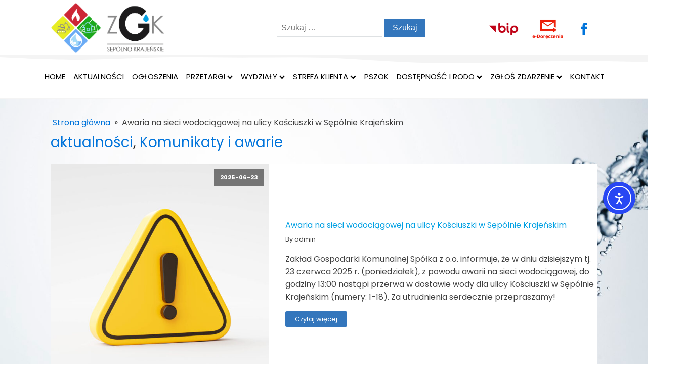

--- FILE ---
content_type: text/html; charset=UTF-8
request_url: https://www.zgksepolno.pl/category/bez-kategorii/page/2/
body_size: 19417
content:
<!DOCTYPE html>
<html lang="pl-PL" >
<head>
<meta charset="UTF-8">
<meta name="viewport" content="width=device-width, initial-scale=1.0">
<!-- WP_HEAD() START -->
<script src="https://web.cmp.usercentrics.eu/tcf/stub.js"></script><script src="https://web.cmp.usercentrics.eu/modules/autoblocker.js"></script><script id="usercentrics-cmp" data-settings-id="X61g4D79NEW2JB" data-usercentrics="Usercentrics Consent Management Platform" src="https://web.cmp.usercentrics.eu/ui/loader.js" async></script><script type="text/javascript">
	window.dataLayer = window.dataLayer || [];

	function gtag() {
		dataLayer.push(arguments);
	}

	gtag("consent", "default", {
		ad_personalization: "denied",
		ad_storage: "denied",
		ad_user_data: "denied",
		analytics_storage: "denied",
		functionality_storage: "denied",
		personalization_storage: "denied",
		security_storage: "granted",
		wait_for_update: 500,
	});
	gtag("set", "ads_data_redaction", true);
	</script>
<link rel="preload" as="style" href="https://fonts.googleapis.com/css?family=Poppins:100,200,300,400,500,600,700,800,900|Poppins:100,200,300,400,500,600,700,800,900" >
<link rel="stylesheet" href="https://fonts.googleapis.com/css?family=Poppins:100,200,300,400,500,600,700,800,900|Poppins:100,200,300,400,500,600,700,800,900">
<meta name='robots' content='max-image-preview:large' />
<title>Komunikaty i awarie - Strona 2 - Zakład Gospodarki Komunalnej w Sępólnie Krajeńskim</title>
<link rel='dns-prefetch' href='//cdn.elementor.com' />
<link rel="alternate" type="application/rss+xml" title="Zakład Gospodarki Komunalnej w Sępólnie Krajeńskim &raquo; Kanał z wpisami" href="https://www.zgksepolno.pl/feed/" />
<link rel="alternate" type="application/rss+xml" title="Zakład Gospodarki Komunalnej w Sępólnie Krajeńskim &raquo; Kanał z komentarzami" href="https://www.zgksepolno.pl/comments/feed/" />
<link rel="alternate" type="application/rss+xml" title="Zakład Gospodarki Komunalnej w Sępólnie Krajeńskim &raquo; Kanał z wpisami zaszufladkowanymi do kategorii Komunikaty i awarie" href="https://www.zgksepolno.pl/category/bez-kategorii/feed/" />
<style id='wp-img-auto-sizes-contain-inline-css'>
img:is([sizes=auto i],[sizes^="auto," i]){contain-intrinsic-size:3000px 1500px}
/*# sourceURL=wp-img-auto-sizes-contain-inline-css */
</style>
<style id='wp-block-library-inline-css'>
:root{--wp-block-synced-color:#7a00df;--wp-block-synced-color--rgb:122,0,223;--wp-bound-block-color:var(--wp-block-synced-color);--wp-editor-canvas-background:#ddd;--wp-admin-theme-color:#007cba;--wp-admin-theme-color--rgb:0,124,186;--wp-admin-theme-color-darker-10:#006ba1;--wp-admin-theme-color-darker-10--rgb:0,107,160.5;--wp-admin-theme-color-darker-20:#005a87;--wp-admin-theme-color-darker-20--rgb:0,90,135;--wp-admin-border-width-focus:2px}@media (min-resolution:192dpi){:root{--wp-admin-border-width-focus:1.5px}}.wp-element-button{cursor:pointer}:root .has-very-light-gray-background-color{background-color:#eee}:root .has-very-dark-gray-background-color{background-color:#313131}:root .has-very-light-gray-color{color:#eee}:root .has-very-dark-gray-color{color:#313131}:root .has-vivid-green-cyan-to-vivid-cyan-blue-gradient-background{background:linear-gradient(135deg,#00d084,#0693e3)}:root .has-purple-crush-gradient-background{background:linear-gradient(135deg,#34e2e4,#4721fb 50%,#ab1dfe)}:root .has-hazy-dawn-gradient-background{background:linear-gradient(135deg,#faaca8,#dad0ec)}:root .has-subdued-olive-gradient-background{background:linear-gradient(135deg,#fafae1,#67a671)}:root .has-atomic-cream-gradient-background{background:linear-gradient(135deg,#fdd79a,#004a59)}:root .has-nightshade-gradient-background{background:linear-gradient(135deg,#330968,#31cdcf)}:root .has-midnight-gradient-background{background:linear-gradient(135deg,#020381,#2874fc)}:root{--wp--preset--font-size--normal:16px;--wp--preset--font-size--huge:42px}.has-regular-font-size{font-size:1em}.has-larger-font-size{font-size:2.625em}.has-normal-font-size{font-size:var(--wp--preset--font-size--normal)}.has-huge-font-size{font-size:var(--wp--preset--font-size--huge)}.has-text-align-center{text-align:center}.has-text-align-left{text-align:left}.has-text-align-right{text-align:right}.has-fit-text{white-space:nowrap!important}#end-resizable-editor-section{display:none}.aligncenter{clear:both}.items-justified-left{justify-content:flex-start}.items-justified-center{justify-content:center}.items-justified-right{justify-content:flex-end}.items-justified-space-between{justify-content:space-between}.screen-reader-text{border:0;clip-path:inset(50%);height:1px;margin:-1px;overflow:hidden;padding:0;position:absolute;width:1px;word-wrap:normal!important}.screen-reader-text:focus{background-color:#ddd;clip-path:none;color:#444;display:block;font-size:1em;height:auto;left:5px;line-height:normal;padding:15px 23px 14px;text-decoration:none;top:5px;width:auto;z-index:100000}html :where(.has-border-color){border-style:solid}html :where([style*=border-top-color]){border-top-style:solid}html :where([style*=border-right-color]){border-right-style:solid}html :where([style*=border-bottom-color]){border-bottom-style:solid}html :where([style*=border-left-color]){border-left-style:solid}html :where([style*=border-width]){border-style:solid}html :where([style*=border-top-width]){border-top-style:solid}html :where([style*=border-right-width]){border-right-style:solid}html :where([style*=border-bottom-width]){border-bottom-style:solid}html :where([style*=border-left-width]){border-left-style:solid}html :where(img[class*=wp-image-]){height:auto;max-width:100%}:where(figure){margin:0 0 1em}html :where(.is-position-sticky){--wp-admin--admin-bar--position-offset:var(--wp-admin--admin-bar--height,0px)}@media screen and (max-width:600px){html :where(.is-position-sticky){--wp-admin--admin-bar--position-offset:0px}}
/*# sourceURL=/wp-includes/css/dist/block-library/common.min.css */
</style>
<style id='classic-theme-styles-inline-css'>
/*! This file is auto-generated */
.wp-block-button__link{color:#fff;background-color:#32373c;border-radius:9999px;box-shadow:none;text-decoration:none;padding:calc(.667em + 2px) calc(1.333em + 2px);font-size:1.125em}.wp-block-file__button{background:#32373c;color:#fff;text-decoration:none}
/*# sourceURL=/wp-includes/css/classic-themes.min.css */
</style>
<style id='global-styles-inline-css'>
:root{--wp--preset--aspect-ratio--square: 1;--wp--preset--aspect-ratio--4-3: 4/3;--wp--preset--aspect-ratio--3-4: 3/4;--wp--preset--aspect-ratio--3-2: 3/2;--wp--preset--aspect-ratio--2-3: 2/3;--wp--preset--aspect-ratio--16-9: 16/9;--wp--preset--aspect-ratio--9-16: 9/16;--wp--preset--color--black: #000000;--wp--preset--color--cyan-bluish-gray: #abb8c3;--wp--preset--color--white: #ffffff;--wp--preset--color--pale-pink: #f78da7;--wp--preset--color--vivid-red: #cf2e2e;--wp--preset--color--luminous-vivid-orange: #ff6900;--wp--preset--color--luminous-vivid-amber: #fcb900;--wp--preset--color--light-green-cyan: #7bdcb5;--wp--preset--color--vivid-green-cyan: #00d084;--wp--preset--color--pale-cyan-blue: #8ed1fc;--wp--preset--color--vivid-cyan-blue: #0693e3;--wp--preset--color--vivid-purple: #9b51e0;--wp--preset--color--base: #FFFFFF;--wp--preset--color--contrast: #111111;--wp--preset--color--accent-1: #FFEE58;--wp--preset--color--accent-2: #F6CFF4;--wp--preset--color--accent-3: #503AA8;--wp--preset--color--accent-4: #686868;--wp--preset--color--accent-5: #FBFAF3;--wp--preset--color--accent-6: color-mix(in srgb, currentColor 20%, transparent);--wp--preset--gradient--vivid-cyan-blue-to-vivid-purple: linear-gradient(135deg,rgb(6,147,227) 0%,rgb(155,81,224) 100%);--wp--preset--gradient--light-green-cyan-to-vivid-green-cyan: linear-gradient(135deg,rgb(122,220,180) 0%,rgb(0,208,130) 100%);--wp--preset--gradient--luminous-vivid-amber-to-luminous-vivid-orange: linear-gradient(135deg,rgb(252,185,0) 0%,rgb(255,105,0) 100%);--wp--preset--gradient--luminous-vivid-orange-to-vivid-red: linear-gradient(135deg,rgb(255,105,0) 0%,rgb(207,46,46) 100%);--wp--preset--gradient--very-light-gray-to-cyan-bluish-gray: linear-gradient(135deg,rgb(238,238,238) 0%,rgb(169,184,195) 100%);--wp--preset--gradient--cool-to-warm-spectrum: linear-gradient(135deg,rgb(74,234,220) 0%,rgb(151,120,209) 20%,rgb(207,42,186) 40%,rgb(238,44,130) 60%,rgb(251,105,98) 80%,rgb(254,248,76) 100%);--wp--preset--gradient--blush-light-purple: linear-gradient(135deg,rgb(255,206,236) 0%,rgb(152,150,240) 100%);--wp--preset--gradient--blush-bordeaux: linear-gradient(135deg,rgb(254,205,165) 0%,rgb(254,45,45) 50%,rgb(107,0,62) 100%);--wp--preset--gradient--luminous-dusk: linear-gradient(135deg,rgb(255,203,112) 0%,rgb(199,81,192) 50%,rgb(65,88,208) 100%);--wp--preset--gradient--pale-ocean: linear-gradient(135deg,rgb(255,245,203) 0%,rgb(182,227,212) 50%,rgb(51,167,181) 100%);--wp--preset--gradient--electric-grass: linear-gradient(135deg,rgb(202,248,128) 0%,rgb(113,206,126) 100%);--wp--preset--gradient--midnight: linear-gradient(135deg,rgb(2,3,129) 0%,rgb(40,116,252) 100%);--wp--preset--font-size--small: 0.875rem;--wp--preset--font-size--medium: clamp(1rem, 1rem + ((1vw - 0.2rem) * 0.196), 1.125rem);--wp--preset--font-size--large: clamp(1.125rem, 1.125rem + ((1vw - 0.2rem) * 0.392), 1.375rem);--wp--preset--font-size--x-large: clamp(1.75rem, 1.75rem + ((1vw - 0.2rem) * 0.392), 2rem);--wp--preset--font-size--xx-large: clamp(2.15rem, 2.15rem + ((1vw - 0.2rem) * 1.333), 3rem);--wp--preset--font-family--manrope: Manrope, sans-serif;--wp--preset--font-family--fira-code: "Fira Code", monospace;--wp--preset--spacing--20: 10px;--wp--preset--spacing--30: 20px;--wp--preset--spacing--40: 30px;--wp--preset--spacing--50: clamp(30px, 5vw, 50px);--wp--preset--spacing--60: clamp(30px, 7vw, 70px);--wp--preset--spacing--70: clamp(50px, 7vw, 90px);--wp--preset--spacing--80: clamp(70px, 10vw, 140px);--wp--preset--shadow--natural: 6px 6px 9px rgba(0, 0, 0, 0.2);--wp--preset--shadow--deep: 12px 12px 50px rgba(0, 0, 0, 0.4);--wp--preset--shadow--sharp: 6px 6px 0px rgba(0, 0, 0, 0.2);--wp--preset--shadow--outlined: 6px 6px 0px -3px rgb(255, 255, 255), 6px 6px rgb(0, 0, 0);--wp--preset--shadow--crisp: 6px 6px 0px rgb(0, 0, 0);}:root :where(.is-layout-flow) > :first-child{margin-block-start: 0;}:root :where(.is-layout-flow) > :last-child{margin-block-end: 0;}:root :where(.is-layout-flow) > *{margin-block-start: 1.2rem;margin-block-end: 0;}:root :where(.is-layout-constrained) > :first-child{margin-block-start: 0;}:root :where(.is-layout-constrained) > :last-child{margin-block-end: 0;}:root :where(.is-layout-constrained) > *{margin-block-start: 1.2rem;margin-block-end: 0;}:root :where(.is-layout-flex){gap: 1.2rem;}:root :where(.is-layout-grid){gap: 1.2rem;}body .is-layout-flex{display: flex;}.is-layout-flex{flex-wrap: wrap;align-items: center;}.is-layout-flex > :is(*, div){margin: 0;}body .is-layout-grid{display: grid;}.is-layout-grid > :is(*, div){margin: 0;}:root :where(.wp-block-columns-is-layout-flow) > :first-child{margin-block-start: 0;}:root :where(.wp-block-columns-is-layout-flow) > :last-child{margin-block-end: 0;}:root :where(.wp-block-columns-is-layout-flow) > *{margin-block-start: var(--wp--preset--spacing--50);margin-block-end: 0;}:root :where(.wp-block-columns-is-layout-constrained) > :first-child{margin-block-start: 0;}:root :where(.wp-block-columns-is-layout-constrained) > :last-child{margin-block-end: 0;}:root :where(.wp-block-columns-is-layout-constrained) > *{margin-block-start: var(--wp--preset--spacing--50);margin-block-end: 0;}:root :where(.wp-block-columns-is-layout-flex){gap: var(--wp--preset--spacing--50);}:root :where(.wp-block-columns-is-layout-grid){gap: var(--wp--preset--spacing--50);}.has-black-color{color: var(--wp--preset--color--black) !important;}.has-cyan-bluish-gray-color{color: var(--wp--preset--color--cyan-bluish-gray) !important;}.has-white-color{color: var(--wp--preset--color--white) !important;}.has-pale-pink-color{color: var(--wp--preset--color--pale-pink) !important;}.has-vivid-red-color{color: var(--wp--preset--color--vivid-red) !important;}.has-luminous-vivid-orange-color{color: var(--wp--preset--color--luminous-vivid-orange) !important;}.has-luminous-vivid-amber-color{color: var(--wp--preset--color--luminous-vivid-amber) !important;}.has-light-green-cyan-color{color: var(--wp--preset--color--light-green-cyan) !important;}.has-vivid-green-cyan-color{color: var(--wp--preset--color--vivid-green-cyan) !important;}.has-pale-cyan-blue-color{color: var(--wp--preset--color--pale-cyan-blue) !important;}.has-vivid-cyan-blue-color{color: var(--wp--preset--color--vivid-cyan-blue) !important;}.has-vivid-purple-color{color: var(--wp--preset--color--vivid-purple) !important;}.has-black-background-color{background-color: var(--wp--preset--color--black) !important;}.has-cyan-bluish-gray-background-color{background-color: var(--wp--preset--color--cyan-bluish-gray) !important;}.has-white-background-color{background-color: var(--wp--preset--color--white) !important;}.has-pale-pink-background-color{background-color: var(--wp--preset--color--pale-pink) !important;}.has-vivid-red-background-color{background-color: var(--wp--preset--color--vivid-red) !important;}.has-luminous-vivid-orange-background-color{background-color: var(--wp--preset--color--luminous-vivid-orange) !important;}.has-luminous-vivid-amber-background-color{background-color: var(--wp--preset--color--luminous-vivid-amber) !important;}.has-light-green-cyan-background-color{background-color: var(--wp--preset--color--light-green-cyan) !important;}.has-vivid-green-cyan-background-color{background-color: var(--wp--preset--color--vivid-green-cyan) !important;}.has-pale-cyan-blue-background-color{background-color: var(--wp--preset--color--pale-cyan-blue) !important;}.has-vivid-cyan-blue-background-color{background-color: var(--wp--preset--color--vivid-cyan-blue) !important;}.has-vivid-purple-background-color{background-color: var(--wp--preset--color--vivid-purple) !important;}.has-black-border-color{border-color: var(--wp--preset--color--black) !important;}.has-cyan-bluish-gray-border-color{border-color: var(--wp--preset--color--cyan-bluish-gray) !important;}.has-white-border-color{border-color: var(--wp--preset--color--white) !important;}.has-pale-pink-border-color{border-color: var(--wp--preset--color--pale-pink) !important;}.has-vivid-red-border-color{border-color: var(--wp--preset--color--vivid-red) !important;}.has-luminous-vivid-orange-border-color{border-color: var(--wp--preset--color--luminous-vivid-orange) !important;}.has-luminous-vivid-amber-border-color{border-color: var(--wp--preset--color--luminous-vivid-amber) !important;}.has-light-green-cyan-border-color{border-color: var(--wp--preset--color--light-green-cyan) !important;}.has-vivid-green-cyan-border-color{border-color: var(--wp--preset--color--vivid-green-cyan) !important;}.has-pale-cyan-blue-border-color{border-color: var(--wp--preset--color--pale-cyan-blue) !important;}.has-vivid-cyan-blue-border-color{border-color: var(--wp--preset--color--vivid-cyan-blue) !important;}.has-vivid-purple-border-color{border-color: var(--wp--preset--color--vivid-purple) !important;}.has-vivid-cyan-blue-to-vivid-purple-gradient-background{background: var(--wp--preset--gradient--vivid-cyan-blue-to-vivid-purple) !important;}.has-light-green-cyan-to-vivid-green-cyan-gradient-background{background: var(--wp--preset--gradient--light-green-cyan-to-vivid-green-cyan) !important;}.has-luminous-vivid-amber-to-luminous-vivid-orange-gradient-background{background: var(--wp--preset--gradient--luminous-vivid-amber-to-luminous-vivid-orange) !important;}.has-luminous-vivid-orange-to-vivid-red-gradient-background{background: var(--wp--preset--gradient--luminous-vivid-orange-to-vivid-red) !important;}.has-very-light-gray-to-cyan-bluish-gray-gradient-background{background: var(--wp--preset--gradient--very-light-gray-to-cyan-bluish-gray) !important;}.has-cool-to-warm-spectrum-gradient-background{background: var(--wp--preset--gradient--cool-to-warm-spectrum) !important;}.has-blush-light-purple-gradient-background{background: var(--wp--preset--gradient--blush-light-purple) !important;}.has-blush-bordeaux-gradient-background{background: var(--wp--preset--gradient--blush-bordeaux) !important;}.has-luminous-dusk-gradient-background{background: var(--wp--preset--gradient--luminous-dusk) !important;}.has-pale-ocean-gradient-background{background: var(--wp--preset--gradient--pale-ocean) !important;}.has-electric-grass-gradient-background{background: var(--wp--preset--gradient--electric-grass) !important;}.has-midnight-gradient-background{background: var(--wp--preset--gradient--midnight) !important;}.has-small-font-size{font-size: var(--wp--preset--font-size--small) !important;}.has-medium-font-size{font-size: var(--wp--preset--font-size--medium) !important;}.has-large-font-size{font-size: var(--wp--preset--font-size--large) !important;}.has-x-large-font-size{font-size: var(--wp--preset--font-size--x-large) !important;}
/*# sourceURL=global-styles-inline-css */
</style>
<link rel='stylesheet' id='oxygen-css' href='https://www.zgksepolno.pl/wp-content/plugins/oxygen/component-framework/oxygen.css?ver=4.9.1' media='all' />
<link rel='stylesheet' id='ea11y-widget-fonts-css' href='https://www.zgksepolno.pl/wp-content/plugins/pojo-accessibility/assets/build/fonts.css?ver=3.7.0' media='all' />
<script src="https://www.zgksepolno.pl/wp-includes/js/jquery/jquery.min.js?ver=3.7.1" id="jquery-core-js"></script>
<link rel="https://api.w.org/" href="https://www.zgksepolno.pl/wp-json/" /><link rel="alternate" title="JSON" type="application/json" href="https://www.zgksepolno.pl/wp-json/wp/v2/categories/1" /><link rel="EditURI" type="application/rsd+xml" title="RSD" href="https://www.zgksepolno.pl/xmlrpc.php?rsd" />
<meta name="generator" content="WordPress 6.9" />
<style class='wp-fonts-local'>
@font-face{font-family:Manrope;font-style:normal;font-weight:200 800;font-display:fallback;src:url('https://www.zgksepolno.pl/wp-content/themes/oxygen-is-not-a-theme/assets/fonts/manrope/Manrope-VariableFont_wght.woff2') format('woff2');}
@font-face{font-family:"Fira Code";font-style:normal;font-weight:300 700;font-display:fallback;src:url('https://www.zgksepolno.pl/wp-content/themes/oxygen-is-not-a-theme/assets/fonts/fira-code/FiraCode-VariableFont_wght.woff2') format('woff2');}
</style>
<link rel="icon" href="https://www.zgksepolno.pl/wp-content/uploads/2025/04/cropped-logozgk3-32x32.png" sizes="32x32" />
<link rel="icon" href="https://www.zgksepolno.pl/wp-content/uploads/2025/04/cropped-logozgk3-192x192.png" sizes="192x192" />
<link rel="apple-touch-icon" href="https://www.zgksepolno.pl/wp-content/uploads/2025/04/cropped-logozgk3-180x180.png" />
<meta name="msapplication-TileImage" content="https://www.zgksepolno.pl/wp-content/uploads/2025/04/cropped-logozgk3-270x270.png" />
<link rel='stylesheet' id='oxygen-cache-11-css' href='//www.zgksepolno.pl/wp-content/uploads/oxygen/css/11.css?cache=1744960397&#038;ver=6.9' media='all' />
<link rel='stylesheet' id='oxygen-cache-3436-css' href='//www.zgksepolno.pl/wp-content/uploads/oxygen/css/3436.css?cache=1744960092&#038;ver=6.9' media='all' />
<link rel='stylesheet' id='oxygen-universal-styles-css' href='//www.zgksepolno.pl/wp-content/uploads/oxygen/css/universal.css?cache=1764848411&#038;ver=6.9' media='all' />
<!-- END OF WP_HEAD() -->
</head>
<body class="archive paged category category-bez-kategorii category-1 wp-embed-responsive paged-2 category-paged-2 wp-theme-oxygen-is-not-a-theme  oxygen-body ally-default" >




						<div id="code_block-124-11" class="ct-code-block" ></div><section id="section-36-11" class=" ct-section" ><div class="ct-section-inner-wrap"><div id="div_block-53-11" class="ct-div-block" ><a id="link-116-11" class="ct-link" href="https://www.zgksepolno.pl/"   ><img  id="image-6-11" alt="" src="https://www.zgksepolno.pl/wp-content/uploads/2025/04/logo.png" class="ct-image" srcset="https://www.zgksepolno.pl/wp-content/uploads/2025/04/logo.png 486w, https://www.zgksepolno.pl/wp-content/uploads/2025/04/logo-300x133.png 300w" sizes="(max-width: 486px) 100vw, 486px" /></a></div><div id="div_block-120-11" class="ct-div-block" >
                <div id="_search_form-122-11" class="oxy-search-form" >
                <form role="search" method="get" class="search-form" action="https://www.zgksepolno.pl/">
				<label>
					<span class="screen-reader-text">Szukaj:</span>
					<input type="search" class="search-field" placeholder="Szukaj &hellip;" value="" name="s" />
				</label>
				<input type="submit" class="search-submit" value="Szukaj" />
			</form>                </div>
        
        </div><div id="div_block-42-11" class="ct-div-block" ><a id="link-52-11" class="ct-link" href="https://www.bip.gmina-sepolno.pl/8/strona-glowna-bip.html"   ><img  id="image-43-11" alt="" src="https://www.zgksepolno.pl/wp-content/uploads/2025/04/Logo_BIP_uproszczone.svg_.png" class="ct-image" srcset="https://www.zgksepolno.pl/wp-content/uploads/2025/04/Logo_BIP_uproszczone.svg_.png 2560w, https://www.zgksepolno.pl/wp-content/uploads/2025/04/Logo_BIP_uproszczone.svg_-300x144.png 300w, https://www.zgksepolno.pl/wp-content/uploads/2025/04/Logo_BIP_uproszczone.svg_-1024x492.png 1024w, https://www.zgksepolno.pl/wp-content/uploads/2025/04/Logo_BIP_uproszczone.svg_-768x369.png 768w, https://www.zgksepolno.pl/wp-content/uploads/2025/04/Logo_BIP_uproszczone.svg_-1536x737.png 1536w, https://www.zgksepolno.pl/wp-content/uploads/2025/04/Logo_BIP_uproszczone.svg_-2048x983.png 2048w" sizes="(max-width: 2560px) 100vw, 2560px" /></a><a id="link-117-11" class="ct-link" href="https://www.zgksepolno.pl/e-doreczenia/"   ><img  id="image-45-11" alt="" src="https://www.zgksepolno.pl/wp-content/uploads/2025/04/Beznazwy-1.png" class="ct-image" srcset="" sizes="(max-width: 100px) 100vw, 100px" /></a><div id="_social_icons-46-11" class="oxy-social-icons" ><a href='https://www.facebook.com/zgksepolno' target='_blank' class='oxy-social-icons-facebook'><svg><title>Visit our Facebook</title><use xlink:href='#oxy-social-icons-icon-facebook'></use></svg></a></div></div></div></section><section id="section-2-11" class=" ct-section ct-section-with-shape-divider" ><div class="ct-section-inner-wrap"><div id="new_columns-3-11" class="ct-new-columns" ><div id="div_block-4-11" class="ct-div-block" >
		<div id="-pro-menu-123-11" class="oxy-pro-menu " ><div class="oxy-pro-menu-mobile-open-icon " data-off-canvas-alignment=""><svg id="-pro-menu-123-11-open-icon"><use xlink:href="#Lineariconsicon-menu-circle"></use></svg>Menu</div>

                
        <div class="oxy-pro-menu-container  oxy-pro-menu-dropdown-links-visible-on-mobile oxy-pro-menu-dropdown-links-toggle oxy-pro-menu-show-dropdown" data-aos-duration="400" 

             data-oxy-pro-menu-dropdown-animation="zoom-in-down"
             data-oxy-pro-menu-dropdown-animation-duration="0.4"
             data-entire-parent-toggles-dropdown="true"

             
                          data-oxy-pro-menu-dropdown-animation-duration="0"
             
                          data-oxy-pro-menu-dropdown-links-on-mobile="toggle">
             
            <div class="menu-menu-container"><ul id="menu-menu" class="oxy-pro-menu-list"><li id="menu-item-3396" class="menu-item menu-item-type-post_type menu-item-object-page menu-item-home menu-item-3396"><a href="https://www.zgksepolno.pl/">Home</a></li>
<li id="menu-item-3397" class="menu-item menu-item-type-taxonomy menu-item-object-category menu-item-3397"><a href="https://www.zgksepolno.pl/category/aktualnosci/">aktualności</a></li>
<li id="menu-item-3398" class="menu-item menu-item-type-taxonomy menu-item-object-category menu-item-3398"><a href="https://www.zgksepolno.pl/category/ogloszenia/">Ogłoszenia</a></li>
<li id="menu-item-3502" class="menu-item menu-item-type-post_type menu-item-object-page menu-item-has-children menu-item-3502"><a href="https://www.zgksepolno.pl/przetargi/">Przetargi</a>
<ul class="sub-menu">
	<li id="menu-item-3416" class="menu-item menu-item-type-taxonomy menu-item-object-category menu-item-3416"><a href="https://www.zgksepolno.pl/category/przetargi-otwarte/">Przetargi otwarte</a></li>
	<li id="menu-item-3417" class="menu-item menu-item-type-taxonomy menu-item-object-category menu-item-3417"><a href="https://www.zgksepolno.pl/category/przetargi-rozstrzygniete/">Przetargi rozstrzygnięte</a></li>
</ul>
</li>
<li id="menu-item-3399" class="menu-item menu-item-type-post_type menu-item-object-page menu-item-has-children menu-item-3399"><a href="https://www.zgksepolno.pl/wydzialy/">Wydziały</a>
<ul class="sub-menu">
	<li id="menu-item-3400" class="menu-item menu-item-type-post_type menu-item-object-page menu-item-3400"><a href="https://www.zgksepolno.pl/wydzialy/wydzial-wodociagow-i-kanalizacji/">Wydział wodociągów i kanalizacji</a></li>
	<li id="menu-item-3401" class="menu-item menu-item-type-post_type menu-item-object-page menu-item-3401"><a href="https://www.zgksepolno.pl/wydzialy/wydzial-uslug-komunalnych/">Wydział usług komunalnych</a></li>
	<li id="menu-item-3402" class="menu-item menu-item-type-post_type menu-item-object-page menu-item-3402"><a href="https://www.zgksepolno.pl/wydzialy/wydzial-gospodarki-mieszkaniowej/">Wydział gospodarki mieszkaniowej</a></li>
	<li id="menu-item-3403" class="menu-item menu-item-type-post_type menu-item-object-page menu-item-3403"><a href="https://www.zgksepolno.pl/wydzialy/wydzial-energetyki-cieplnej/">Wydział energetyki cieplnej</a></li>
</ul>
</li>
<li id="menu-item-3491" class="menu-item menu-item-type-post_type menu-item-object-page menu-item-has-children menu-item-3491"><a href="https://www.zgksepolno.pl/strefa-klienta/">Strefa klienta</a>
<ul class="sub-menu">
	<li id="menu-item-3404" class="menu-item menu-item-type-post_type menu-item-object-page menu-item-3404"><a href="https://www.zgksepolno.pl/oferta/">Oferta</a></li>
	<li id="menu-item-3405" class="menu-item menu-item-type-post_type menu-item-object-page menu-item-3405"><a href="https://www.zgksepolno.pl/strefa-klienta/cenniki/">Cenniki</a></li>
	<li id="menu-item-3406" class="menu-item menu-item-type-post_type menu-item-object-page menu-item-3406"><a href="https://www.zgksepolno.pl/badania-wody/">Badania Wody</a></li>
	<li id="menu-item-3407" class="menu-item menu-item-type-post_type menu-item-object-page menu-item-3407"><a href="https://www.zgksepolno.pl/pliki-do-pobrania/">Pliki do pobrania</a></li>
</ul>
</li>
<li id="menu-item-3423" class="menu-item menu-item-type-post_type menu-item-object-page menu-item-3423"><a href="https://www.zgksepolno.pl/pszok/">PSZOK</a></li>
<li id="menu-item-3497" class="menu-item menu-item-type-post_type menu-item-object-page menu-item-has-children menu-item-3497"><a href="https://www.zgksepolno.pl/dostepnosc-i-rodo/">Dostępność i RODO</a>
<ul class="sub-menu">
	<li id="menu-item-3488" class="menu-item menu-item-type-custom menu-item-object-custom menu-item-has-children menu-item-3488"><a>Dostępność</a>
	<ul class="sub-menu">
		<li id="menu-item-3482" class="menu-item menu-item-type-post_type menu-item-object-page menu-item-3482"><a href="https://www.zgksepolno.pl/zapewnienie-dostepnosci-dla-osob-niepelnosprawnych/deklaracja-dostepnosci/">Deklaracja dostępności</a></li>
		<li id="menu-item-3489" class="menu-item menu-item-type-post_type menu-item-object-page menu-item-3489"><a href="https://www.zgksepolno.pl/raport-o-stanie-zapewnienia-dostepnosci-podmiotu-publicznego-2/">Raport o stanie zapewnienia dostępności</a></li>
		<li id="menu-item-3483" class="menu-item menu-item-type-post_type menu-item-object-page menu-item-3483"><a href="https://www.zgksepolno.pl/zapewnienie-dostepnosci-dla-osob-niepelnosprawnych/koordynator-do-spraw-dostepnosci/">Koordynator do spraw Dostępności</a></li>
	</ul>
</li>
	<li id="menu-item-3487" class="menu-item menu-item-type-custom menu-item-object-custom menu-item-has-children menu-item-3487"><a>RODO</a>
	<ul class="sub-menu">
		<li id="menu-item-3484" class="menu-item menu-item-type-post_type menu-item-object-page menu-item-3484"><a href="https://www.zgksepolno.pl/klauzule-informacyjne/">Klauzule informacyjne</a></li>
		<li id="menu-item-3485" class="menu-item menu-item-type-post_type menu-item-object-page menu-item-3485"><a href="https://www.zgksepolno.pl/prawa-osob-wnioski/">Prawa osób - wnioski</a></li>
		<li id="menu-item-3486" class="menu-item menu-item-type-post_type menu-item-object-page menu-item-3486"><a href="https://www.zgksepolno.pl/inspektor-ochrony-danych/">Inspektor Ochrony Danych</a></li>
	</ul>
</li>
</ul>
</li>
<li id="menu-item-3492" class="menu-item menu-item-type-post_type menu-item-object-page menu-item-has-children menu-item-3492"><a href="https://www.zgksepolno.pl/zglos-zdarzenie/">Zgłoś zdarzenie</a>
<ul class="sub-menu">
	<li id="menu-item-3411" class="menu-item menu-item-type-custom menu-item-object-custom menu-item-3411"><a href="https://app.sygnanet.pl/zgksepolno/pl">Formularz kontaktowy</a></li>
	<li id="menu-item-3412" class="menu-item menu-item-type-custom menu-item-object-custom menu-item-3412"><a href="https://www.zgksepolno.pl/wp-content/uploads/2025/01/Ochrona-sygnalistow-regulamin-ZGK-Sepolno.pdf">Regulamin ochrony sygnalistów</a></li>
	<li id="menu-item-3413" class="menu-item menu-item-type-post_type menu-item-object-page menu-item-3413"><a href="https://www.zgksepolno.pl/klauzula-informacyjna-dla-osoby-dokonujacej-zgloszenia/">Klauzula informacyjna dla osoby dokonującej zgłoszenia</a></li>
</ul>
</li>
<li id="menu-item-3414" class="menu-item menu-item-type-post_type menu-item-object-page menu-item-3414"><a href="https://www.zgksepolno.pl/kontakt/">Kontakt</a></li>
</ul></div>
            <div class="oxy-pro-menu-mobile-close-icon"><svg id="svg--pro-menu-123-11"><use xlink:href="#Lineariconsicon-cross-circle"></use></svg>Zamknij</div>

        </div>

        </div>

		<script type="text/javascript">
			jQuery('#-pro-menu-123-11 .oxy-pro-menu-show-dropdown .menu-item-has-children > a', 'body').each(function(){
                jQuery(this).append('<div class="oxy-pro-menu-dropdown-icon-click-area"><svg class="oxy-pro-menu-dropdown-icon"><use xlink:href="#FontAwesomeicon-chevron-down"></use></svg></div>');
            });
            jQuery('#-pro-menu-123-11 .oxy-pro-menu-show-dropdown .menu-item:not(.menu-item-has-children) > a', 'body').each(function(){
                jQuery(this).append('<div class="oxy-pro-menu-dropdown-icon-click-area"></div>');
            });			</script></div></div>
		<div id="-shape-divider-35-11" class="oxy-shape-divider " >        
        <div class="oxy_shape_divider oxy_shape_divider_top" style="transform:  scaleY(-1) scaleX(-1)">
            <svg xmlns="http://www.w3.org/2000/svg" viewBox="0 0 1440 320" preserveAspectRatio="none"><path fill="currentColor" fill-opacity="1" d="M0,96L30,106.7C60,117,120,139,180,133.3C240,128,300,96,360,80C420,64,480,64,540,101.3C600,139,660,213,720,240C780,267,840,245,900,245.3C960,245,1020,267,1080,250.7C1140,235,1200,181,1260,176C1320,171,1380,213,1410,234.7L1440,256L1440,320L1410,320C1380,320,1320,320,1260,320C1200,320,1140,320,1080,320C1020,320,960,320,900,320C840,320,780,320,720,320C660,320,600,320,540,320C480,320,420,320,360,320C300,320,240,320,180,320C120,320,60,320,30,320L0,320Z"></path></svg>        </div>

        </div>

		</div></section><section id="section-2-3436" class=" ct-section" ><div class="ct-section-inner-wrap"><div id="div_block-11-3436" class="ct-div-block" ><div id="div_block-13-3436" class="ct-div-block oxel-breadcrumb-wrapper" ><div id="code_block-14-3436" class="ct-code-block oxel-breadcrumb-code" >

<nav aria-label="Breadcrumb" class="oxel-breadcrumb" style="display: none">
	<ol>
					<li>
								<a title="Breadcrumb link to Strona główna" href="/">Strona główna</a>
								<span>&#187;</span>
			</li>
					<li>
				Awaria na sieci wodociągowej na ulicy Kościuszki w Sępólnie Krajeńskim			</li>
				</ol>
</nav></div></div></div><div id="text_block-9-3436" class="ct-text-block" ><span id="span-10-3436" class="ct-span" ><a href="https://www.zgksepolno.pl/category/aktualnosci/" rel="tag">aktualności</a>, <a href="https://www.zgksepolno.pl/category/bez-kategorii/" rel="tag">Komunikaty i awarie</a></span></div>        
                <div id="_posts_grid-5-3436" class='oxy-easy-posts oxy-posts-grid' >
                                    <div class='oxy-posts'>
                     <div class='oxy-post'>

  <a class='oxy-post-image' href='https://www.zgksepolno.pl/awaria-na-sieci-wodociagowej-na-ulicy-kosciuszki-w-sepolnie-krajenskim/'>
      <div class='oxy-post-image-fixed-ratio' style='background-image: url(https://www.zgksepolno.pl/wp-content/uploads/2025/04/alert.jpg);'>
      </div>
      <div class='oxy-post-image-date-overlay'>
		2025-06-23	  </div>
  </a>

  
  <div class='oxy-post-wrap'>
	<a class='oxy-post-title' href='https://www.zgksepolno.pl/awaria-na-sieci-wodociagowej-na-ulicy-kosciuszki-w-sepolnie-krajenskim/'>Awaria na sieci wodociągowej na ulicy Kościuszki w Sępólnie Krajeńskim</a>

  	<div class='oxy-post-meta'>

  		<!--div class='oxy-post-meta-date oxy-post-meta-item'>
			2025-06-23		</div-->

		<div class='oxy-post-meta-author oxy-post-meta-item'>
			By admin		</div>

		<!--div class='oxy-post-meta-comments oxy-post-meta-item'>
			<a href='https://www.zgksepolno.pl/awaria-na-sieci-wodociagowej-na-ulicy-kosciuszki-w-sepolnie-krajenskim/#respond'>Brak komentarzy</a>
		</div-->

	</div>

	<div class='oxy-post-content'>
		<p>Zakład Gospodarki Komunalnej Spółka z o.o. informuje, że w dniu dzisiejszym tj. 23 czerwca 2025 r. (poniedziałek), z powodu awarii na sieci wodociągowej, do godziny 13:00 nastąpi przerwa w dostawie wody dla ulicy Kościuszki w Sępólnie Krajeńskim (numery: 1-18). Za utrudnienia serdecznie przepraszamy!</p>
	</div>

	<a href='https://www.zgksepolno.pl/awaria-na-sieci-wodociagowej-na-ulicy-kosciuszki-w-sepolnie-krajenskim/' class='oxy-read-more'>Czytaj więcej</a>
  </div>
  
</div> <div class='oxy-post'>

  <a class='oxy-post-image' href='https://www.zgksepolno.pl/awaria-na-sieci-wodociagowej-w-dniu-18-czerwca-2025-r-aktualizacja/'>
      <div class='oxy-post-image-fixed-ratio' style='background-image: url(https://www.zgksepolno.pl/wp-content/uploads/2025/04/alert.jpg);'>
      </div>
      <div class='oxy-post-image-date-overlay'>
		2025-06-18	  </div>
  </a>

  
  <div class='oxy-post-wrap'>
	<a class='oxy-post-title' href='https://www.zgksepolno.pl/awaria-na-sieci-wodociagowej-w-dniu-18-czerwca-2025-r-aktualizacja/'>Awaria na sieci wodociągowej w dniu 18 czerwca 2025 r. - aktualizacja</a>

  	<div class='oxy-post-meta'>

  		<!--div class='oxy-post-meta-date oxy-post-meta-item'>
			2025-06-18		</div-->

		<div class='oxy-post-meta-author oxy-post-meta-item'>
			By admin		</div>

		<!--div class='oxy-post-meta-comments oxy-post-meta-item'>
			<a href='https://www.zgksepolno.pl/awaria-na-sieci-wodociagowej-w-dniu-18-czerwca-2025-r-aktualizacja/#respond'>Brak komentarzy</a>
		</div-->

	</div>

	<div class='oxy-post-content'>
		<p>Zakład Gospodarki Komunalnej Spółka z o.o. w Sępólnie Kraj. informuje, że w dniu dzisiejszym tj. 18 czerwca 2025. (środa), z powodu awarii na sieci wodociągowej, nastąpi przerwa w dostawie wody dla poszczególnych ulic w Sępólnie Krajeńskim: - Krasickiego, - Orzeszkowej, - Słonecznej, - Kisielewskiego, - Spacerowej, - Wojska Polskiego od numeru 25. Za utrudnienia serdecznie [&hellip;]</p>
	</div>

	<a href='https://www.zgksepolno.pl/awaria-na-sieci-wodociagowej-w-dniu-18-czerwca-2025-r-aktualizacja/' class='oxy-read-more'>Czytaj więcej</a>
  </div>
  
</div> <div class='oxy-post'>

  <a class='oxy-post-image' href='https://www.zgksepolno.pl/awaria-na-sieci-wodociagowej-w-dniu-18-czerwca-2025-r/'>
      <div class='oxy-post-image-fixed-ratio' style='background-image: url(https://www.zgksepolno.pl/wp-content/uploads/2025/04/alert.jpg);'>
      </div>
      <div class='oxy-post-image-date-overlay'>
		2025-06-18	  </div>
  </a>

  
  <div class='oxy-post-wrap'>
	<a class='oxy-post-title' href='https://www.zgksepolno.pl/awaria-na-sieci-wodociagowej-w-dniu-18-czerwca-2025-r/'>Awaria na sieci wodociągowej w dniu 18 czerwca 2025 r.</a>

  	<div class='oxy-post-meta'>

  		<!--div class='oxy-post-meta-date oxy-post-meta-item'>
			2025-06-18		</div-->

		<div class='oxy-post-meta-author oxy-post-meta-item'>
			By admin		</div>

		<!--div class='oxy-post-meta-comments oxy-post-meta-item'>
			<a href='https://www.zgksepolno.pl/awaria-na-sieci-wodociagowej-w-dniu-18-czerwca-2025-r/#respond'>Brak komentarzy</a>
		</div-->

	</div>

	<div class='oxy-post-content'>
		<p>Zakład Gospodarki Komunalnej Spółka z o.o. w Sępólnie Kraj. informuje, że w dniu dzisiejszym tj. 18 czerwca 2025. (środa), z powodu awarii na sieci wodociągowej, nastąpi przerwa w dostawie wody dla ulicy Wojska Polskiego (numery od 25) w Sępólnie Krajeńskim. Za utrudnienia serdecznie przepraszamy!</p>
	</div>

	<a href='https://www.zgksepolno.pl/awaria-na-sieci-wodociagowej-w-dniu-18-czerwca-2025-r/' class='oxy-read-more'>Czytaj więcej</a>
  </div>
  
</div> <div class='oxy-post'>

  <a class='oxy-post-image' href='https://www.zgksepolno.pl/prace-modernizacyjne-na-sieci-wodociagowej-w-dniu-12-czerwca-2025-r/'>
      <div class='oxy-post-image-fixed-ratio' style='background-image: url(https://www.zgksepolno.pl/wp-content/uploads/2025/04/alert.jpg);'>
      </div>
      <div class='oxy-post-image-date-overlay'>
		2025-06-11	  </div>
  </a>

  
  <div class='oxy-post-wrap'>
	<a class='oxy-post-title' href='https://www.zgksepolno.pl/prace-modernizacyjne-na-sieci-wodociagowej-w-dniu-12-czerwca-2025-r/'>Prace modernizacyjne na sieci wodociągowej w dniu 12 czerwca 2025 r.</a>

  	<div class='oxy-post-meta'>

  		<!--div class='oxy-post-meta-date oxy-post-meta-item'>
			2025-06-11		</div-->

		<div class='oxy-post-meta-author oxy-post-meta-item'>
			By admin		</div>

		<!--div class='oxy-post-meta-comments oxy-post-meta-item'>
			<a href='https://www.zgksepolno.pl/prace-modernizacyjne-na-sieci-wodociagowej-w-dniu-12-czerwca-2025-r/#respond'>Brak komentarzy</a>
		</div-->

	</div>

	<div class='oxy-post-content'>
		<p>Zakład Gospodarki Komunalnej Spółka z o.o. w Sępólnie Krajeńskim informuje, że w dniu jutrzejszym tj. 12 czerwca 2025 r. (czwartek), z powodu prac modernizacyjnych na sieci wodociągowej, nastapi przerwa / utrudnienia w dostawie wody dla poszczególnych miejscowości w Gminie Sępólno Krajeńskie: - Wałdowo, - Teklanowo, - Zalesie, - Wilkowo, - Wałdówko, - Komierowo. Za utrudnienia [&hellip;]</p>
	</div>

	<a href='https://www.zgksepolno.pl/prace-modernizacyjne-na-sieci-wodociagowej-w-dniu-12-czerwca-2025-r/' class='oxy-read-more'>Czytaj więcej</a>
  </div>
  
</div> <div class='oxy-post'>

  <a class='oxy-post-image' href='https://www.zgksepolno.pl/awaria-na-sieci-wodociagowej-w-dniu-23-maja-2025-r-mozliwe-utrudnienia-w-dostawie-wody/'>
      <div class='oxy-post-image-fixed-ratio' style='background-image: url(https://www.zgksepolno.pl/wp-content/uploads/2025/04/alert.jpg);'>
      </div>
      <div class='oxy-post-image-date-overlay'>
		2025-05-23	  </div>
  </a>

  
  <div class='oxy-post-wrap'>
	<a class='oxy-post-title' href='https://www.zgksepolno.pl/awaria-na-sieci-wodociagowej-w-dniu-23-maja-2025-r-mozliwe-utrudnienia-w-dostawie-wody/'>Awaria na sieci wodociągowej w dniu 23 maja 2025 r. możliwe utrudnienia w dostawie wody.</a>

  	<div class='oxy-post-meta'>

  		<!--div class='oxy-post-meta-date oxy-post-meta-item'>
			2025-05-23		</div-->

		<div class='oxy-post-meta-author oxy-post-meta-item'>
			By admin		</div>

		<!--div class='oxy-post-meta-comments oxy-post-meta-item'>
			<a href='https://www.zgksepolno.pl/awaria-na-sieci-wodociagowej-w-dniu-23-maja-2025-r-mozliwe-utrudnienia-w-dostawie-wody/#respond'>Brak komentarzy</a>
		</div-->

	</div>

	<div class='oxy-post-content'>
		<p>Zakład Gospodarki Komunalnej Spółka z o.o. w Sępólnie Krajeńskim informuje, że w dniu dzisiejszym tj. 23 maja 2025 r. (piątek) z powodu awarii na sieci wodociągowej, w godzinach: 11:00 - 14:00 nastąpi przerwa/utrudnienia w dostawie wody dla poszczególnych miejscowości w Gminie Sępólno Krajeńskie: - Sikorz Wybudowanie, - Komierówek, - Włościbórek. Za utrudnienia serdecznie przepraszamy!</p>
	</div>

	<a href='https://www.zgksepolno.pl/awaria-na-sieci-wodociagowej-w-dniu-23-maja-2025-r-mozliwe-utrudnienia-w-dostawie-wody/' class='oxy-read-more'>Czytaj więcej</a>
  </div>
  
</div> <div class='oxy-post'>

  <a class='oxy-post-image' href='https://www.zgksepolno.pl/17-05-2025-awaria-na-sieci-wodociagowej-w-sepolnie-krajenskim/'>
      <div class='oxy-post-image-fixed-ratio' style='background-image: url(https://www.zgksepolno.pl/wp-content/uploads/2025/04/alert.jpg);'>
      </div>
      <div class='oxy-post-image-date-overlay'>
		2025-05-17	  </div>
  </a>

  
  <div class='oxy-post-wrap'>
	<a class='oxy-post-title' href='https://www.zgksepolno.pl/17-05-2025-awaria-na-sieci-wodociagowej-w-sepolnie-krajenskim/'>17.05.2025: awaria na sieci wodociągowej w Sępólnie Krajeńskim</a>

  	<div class='oxy-post-meta'>

  		<!--div class='oxy-post-meta-date oxy-post-meta-item'>
			2025-05-17		</div-->

		<div class='oxy-post-meta-author oxy-post-meta-item'>
			By admin		</div>

		<!--div class='oxy-post-meta-comments oxy-post-meta-item'>
			<a href='https://www.zgksepolno.pl/17-05-2025-awaria-na-sieci-wodociagowej-w-sepolnie-krajenskim/#respond'>Brak komentarzy</a>
		</div-->

	</div>

	<div class='oxy-post-content'>
		<p>Zakład Gospodarki Komunalnej Spółka z o.o. w Sępólnie Krajeńskim informuje, że z powodu awarii na sieci wodociągowej w dniu dzisiejszym tj. 17 maja 2025 r. (sobota), do godziny 14:00 nastąpi przerwa / utrudnienia w dostawie wody dla poszczególnych ulic w Sępólnie Krajeńskim: - ulica Sienkiewicza (numery od 40 do 100), - ulica Targowa (numery od [&hellip;]</p>
	</div>

	<a href='https://www.zgksepolno.pl/17-05-2025-awaria-na-sieci-wodociagowej-w-sepolnie-krajenskim/' class='oxy-read-more'>Czytaj więcej</a>
  </div>
  
</div> <div class='oxy-post'>

  <a class='oxy-post-image' href='https://www.zgksepolno.pl/przerwa-w-dostawie-wody/'>
      <div class='oxy-post-image-fixed-ratio' style='background-image: url(https://www.zgksepolno.pl/wp-content/uploads/2025/04/alert.jpg);'>
      </div>
      <div class='oxy-post-image-date-overlay'>
		2025-05-12	  </div>
  </a>

  
  <div class='oxy-post-wrap'>
	<a class='oxy-post-title' href='https://www.zgksepolno.pl/przerwa-w-dostawie-wody/'>Przerwa w dostawie wody</a>

  	<div class='oxy-post-meta'>

  		<!--div class='oxy-post-meta-date oxy-post-meta-item'>
			2025-05-12		</div-->

		<div class='oxy-post-meta-author oxy-post-meta-item'>
			By admin		</div>

		<!--div class='oxy-post-meta-comments oxy-post-meta-item'>
			<a href='https://www.zgksepolno.pl/przerwa-w-dostawie-wody/#respond'>Brak komentarzy</a>
		</div-->

	</div>

	<div class='oxy-post-content'>
		<p>Z powodu awarii na sieci wodociągowej w Sępolnie nastąpi przerwa w dostawie wody na ul. Hallera od nr 1 do 12 i ul. Pl Wolności nr 8 do 11. Utrudnienia w ruchu drogowym i pieszym w dniu 13.05.2025r od godziny 00 do godziny 6-tej. Za utrudnienia przepraszamy</p>
	</div>

	<a href='https://www.zgksepolno.pl/przerwa-w-dostawie-wody/' class='oxy-read-more'>Czytaj więcej</a>
  </div>
  
</div> <div class='oxy-post'>

  <a class='oxy-post-image' href='https://www.zgksepolno.pl/przerwa-w-dostawie-wody-lutowo/'>
      <div class='oxy-post-image-fixed-ratio' style='background-image: url(https://www.zgksepolno.pl/wp-content/uploads/2025/03/dostawa-wody.jpeg);'>
      </div>
      <div class='oxy-post-image-date-overlay'>
		2025-03-31	  </div>
  </a>

  
  <div class='oxy-post-wrap'>
	<a class='oxy-post-title' href='https://www.zgksepolno.pl/przerwa-w-dostawie-wody-lutowo/'>Przerwa w dostawie wody - Lutowo</a>

  	<div class='oxy-post-meta'>

  		<!--div class='oxy-post-meta-date oxy-post-meta-item'>
			2025-03-31		</div-->

		<div class='oxy-post-meta-author oxy-post-meta-item'>
			By admin		</div>

		<!--div class='oxy-post-meta-comments oxy-post-meta-item'>
			<a href='https://www.zgksepolno.pl/przerwa-w-dostawie-wody-lutowo/#respond'>Brak komentarzy</a>
		</div-->

	</div>

	<div class='oxy-post-content'>
		<p>Zakład Gospodarki Komunalnej Spółka z o.o. w Sępólnie Kraj. informuje, że w dniu dzisiejszym tj. 31 marca 2025 r. z powodu awarii na sieci wodociągowej, od godziny 13:30 do godziny 16:30 nastąpi przerwa w dostawie wody dla miejscowości: Lutowo. Za utrudnienia przepraszamy!</p>
	</div>

	<a href='https://www.zgksepolno.pl/przerwa-w-dostawie-wody-lutowo/' class='oxy-read-more'>Czytaj więcej</a>
  </div>
  
</div> <div class='oxy-post'>

  <a class='oxy-post-image' href='https://www.zgksepolno.pl/przerwa-w-dostawie-wody-niechorz/'>
      <div class='oxy-post-image-fixed-ratio' style='background-image: url();'>
      </div>
      <div class='oxy-post-image-date-overlay'>
		2025-03-21	  </div>
  </a>

  
  <div class='oxy-post-wrap'>
	<a class='oxy-post-title' href='https://www.zgksepolno.pl/przerwa-w-dostawie-wody-niechorz/'>Przerwa w dostawie wody - Niechorz.</a>

  	<div class='oxy-post-meta'>

  		<!--div class='oxy-post-meta-date oxy-post-meta-item'>
			2025-03-21		</div-->

		<div class='oxy-post-meta-author oxy-post-meta-item'>
			By admin		</div>

		<!--div class='oxy-post-meta-comments oxy-post-meta-item'>
			<a href='https://www.zgksepolno.pl/przerwa-w-dostawie-wody-niechorz/#respond'>Brak komentarzy</a>
		</div-->

	</div>

	<div class='oxy-post-content'>
		<p>Zakład Gospodarki Komunalnej Spółka z o.o. w Sępólnie Kraj. informuje, że w dniu dzisiejszym tj. 21 marca 2025 r. z powodu awarii na sieci wodociągowej, do godziny: 13:00 nastąpi przerwa w dostawie wody dla miejscowości: Niechorz. Za utrudnienia przepraszamy!</p>
	</div>

	<a href='https://www.zgksepolno.pl/przerwa-w-dostawie-wody-niechorz/' class='oxy-read-more'>Czytaj więcej</a>
  </div>
  
</div>                </div>
                                <div class='oxy-easy-posts-pages'>
                    <a class="prev page-numbers" href="https://www.zgksepolno.pl/category/bez-kategorii/page/1/">&laquo; Poprzednie</a>
<a class="page-numbers" href="https://www.zgksepolno.pl/category/bez-kategorii/page/1/">1</a>
<span aria-current="page" class="page-numbers current">2</span>
<a class="page-numbers" href="https://www.zgksepolno.pl/category/bez-kategorii/page/3/">3</a>
<a class="page-numbers" href="https://www.zgksepolno.pl/category/bez-kategorii/page/4/">4</a>
<span class="page-numbers dots">&hellip;</span>
<a class="page-numbers" href="https://www.zgksepolno.pl/category/bez-kategorii/page/6/">6</a>
<a class="next page-numbers" href="https://www.zgksepolno.pl/category/bez-kategorii/page/3/">Następne &raquo;</a>                </div>
                                            </div>
                </div></section><section id="section-62-11" class=" ct-section" ><div class="ct-section-inner-wrap">
		<span id="-copyright-year-85-11" class="oxy-copyright-year " >Copyright © 2025 Wszelkie prawa zastrzeżone, ZGK Sępólno Krajeńskie</span>

		</div></section><a id="link-63-11" class="ct-link oxel_back_to_top_container" href="#top" target="_self"  ><div id="code_block-64-11" class="ct-code-block" ><!-- --></div><div id="fancy_icon-65-11" class="ct-fancy-icon oxel_back_to_top_icon" ><svg id="svg-fancy_icon-65-11"><use xlink:href="#FontAwesomeicon-angle-double-up"></use></svg></div></a>	<!-- WP_FOOTER -->
<script type="speculationrules">
{"prefetch":[{"source":"document","where":{"and":[{"href_matches":"/*"},{"not":{"href_matches":["/wp-*.php","/wp-admin/*","/wp-content/uploads/*","/wp-content/*","/wp-content/plugins/*","/wp-content/themes/twentytwentyfive/*","/wp-content/themes/oxygen-is-not-a-theme/*","/*\\?(.+)"]}},{"not":{"selector_matches":"a[rel~=\"nofollow\"]"}},{"not":{"selector_matches":".no-prefetch, .no-prefetch a"}}]},"eagerness":"conservative"}]}
</script>
<style>.ct-FontAwesomeicon-angle-double-up{width:0.64285714285714em}</style>
<?xml version="1.0"?><svg xmlns="http://www.w3.org/2000/svg" xmlns:xlink="http://www.w3.org/1999/xlink" aria-hidden="true" style="position: absolute; width: 0; height: 0; overflow: hidden;" version="1.1"><defs><symbol id="FontAwesomeicon-chevron-down" viewBox="0 0 28 28"><title>chevron-down</title><path d="M26.297 12.625l-11.594 11.578c-0.391 0.391-1.016 0.391-1.406 0l-11.594-11.578c-0.391-0.391-0.391-1.031 0-1.422l2.594-2.578c0.391-0.391 1.016-0.391 1.406 0l8.297 8.297 8.297-8.297c0.391-0.391 1.016-0.391 1.406 0l2.594 2.578c0.391 0.391 0.391 1.031 0 1.422z"/></symbol><symbol id="FontAwesomeicon-angle-double-up" viewBox="0 0 18 28"><title>angle-double-up</title><path d="M16.797 20.5c0 0.125-0.063 0.266-0.156 0.359l-0.781 0.781c-0.094 0.094-0.219 0.156-0.359 0.156-0.125 0-0.266-0.063-0.359-0.156l-6.141-6.141-6.141 6.141c-0.094 0.094-0.234 0.156-0.359 0.156s-0.266-0.063-0.359-0.156l-0.781-0.781c-0.094-0.094-0.156-0.234-0.156-0.359s0.063-0.266 0.156-0.359l7.281-7.281c0.094-0.094 0.234-0.156 0.359-0.156s0.266 0.063 0.359 0.156l7.281 7.281c0.094 0.094 0.156 0.234 0.156 0.359zM16.797 14.5c0 0.125-0.063 0.266-0.156 0.359l-0.781 0.781c-0.094 0.094-0.219 0.156-0.359 0.156-0.125 0-0.266-0.063-0.359-0.156l-6.141-6.141-6.141 6.141c-0.094 0.094-0.234 0.156-0.359 0.156s-0.266-0.063-0.359-0.156l-0.781-0.781c-0.094-0.094-0.156-0.234-0.156-0.359s0.063-0.266 0.156-0.359l7.281-7.281c0.094-0.094 0.234-0.156 0.359-0.156s0.266 0.063 0.359 0.156l7.281 7.281c0.094 0.094 0.156 0.234 0.156 0.359z"/></symbol></defs></svg><?xml version="1.0"?><svg xmlns="http://www.w3.org/2000/svg" xmlns:xlink="http://www.w3.org/1999/xlink" style="position: absolute; width: 0; height: 0; overflow: hidden;" version="1.1"><defs><symbol id="Lineariconsicon-menu-circle" viewBox="0 0 20 20"><title>menu-circle</title><path class="path1" d="M9.5 20c-2.538 0-4.923-0.988-6.718-2.782s-2.782-4.18-2.782-6.717c0-2.538 0.988-4.923 2.782-6.718s4.18-2.783 6.718-2.783c2.538 0 4.923 0.988 6.718 2.783s2.782 4.18 2.782 6.718-0.988 4.923-2.782 6.717c-1.794 1.794-4.18 2.782-6.718 2.782zM9.5 2c-4.687 0-8.5 3.813-8.5 8.5s3.813 8.5 8.5 8.5 8.5-3.813 8.5-8.5-3.813-8.5-8.5-8.5z"/><path class="path2" d="M14.5 8h-10c-0.276 0-0.5-0.224-0.5-0.5s0.224-0.5 0.5-0.5h10c0.276 0 0.5 0.224 0.5 0.5s-0.224 0.5-0.5 0.5z"/><path class="path3" d="M14.5 11h-10c-0.276 0-0.5-0.224-0.5-0.5s0.224-0.5 0.5-0.5h10c0.276 0 0.5 0.224 0.5 0.5s-0.224 0.5-0.5 0.5z"/><path class="path4" d="M14.5 14h-10c-0.276 0-0.5-0.224-0.5-0.5s0.224-0.5 0.5-0.5h10c0.276 0 0.5 0.224 0.5 0.5s-0.224 0.5-0.5 0.5z"/></symbol><symbol id="Lineariconsicon-cross-circle" viewBox="0 0 20 20"><title>cross-circle</title><path class="path1" d="M14.332 14.126l-4.080-3.626 4.080-3.626c0.206-0.183 0.225-0.499 0.042-0.706s-0.499-0.225-0.706-0.042l-4.168 3.705-4.168-3.705c-0.206-0.183-0.522-0.165-0.706 0.042s-0.165 0.522 0.042 0.706l4.080 3.626-4.080 3.626c-0.206 0.183-0.225 0.499-0.042 0.706 0.099 0.111 0.236 0.168 0.374 0.168 0.118 0 0.237-0.042 0.332-0.126l4.168-3.705 4.168 3.705c0.095 0.085 0.214 0.126 0.332 0.126 0.138 0 0.275-0.057 0.374-0.168 0.183-0.206 0.165-0.522-0.042-0.706z"/><path class="path2" d="M9.5 20c-2.538 0-4.923-0.988-6.718-2.782s-2.782-4.18-2.782-6.717c0-2.538 0.988-4.923 2.782-6.718s4.18-2.783 6.718-2.783c2.538 0 4.923 0.988 6.718 2.783s2.782 4.18 2.782 6.718-0.988 4.923-2.782 6.717c-1.794 1.794-4.18 2.782-6.718 2.782zM9.5 2c-4.687 0-8.5 3.813-8.5 8.5s3.813 8.5 8.5 8.5 8.5-3.813 8.5-8.5-3.813-8.5-8.5-8.5z"/></symbol></defs></svg>			<script>
				const registerAllyAction = () => {
					if ( ! window?.elementorAppConfig?.hasPro || ! window?.elementorFrontend?.utils?.urlActions ) {
						return;
					}

					elementorFrontend.utils.urlActions.addAction( 'allyWidget:open', () => {
						if ( window?.ea11yWidget?.widget?.open ) {
							window.ea11yWidget.widget.open();
						}
					} );
				};

				const waitingLimit = 30;
				let retryCounter = 0;

				const waitForElementorPro = () => {
					return new Promise( ( resolve ) => {
						const intervalId = setInterval( () => {
							if ( retryCounter === waitingLimit ) {
								resolve( null );
							}

							retryCounter++;

							if ( window.elementorFrontend && window?.elementorFrontend?.utils?.urlActions ) {
								clearInterval( intervalId );
								resolve( window.elementorFrontend );
							}
								}, 100 ); // Check every 100 milliseconds for availability of elementorFrontend
					});
				};

				waitForElementorPro().then( () => { registerAllyAction(); });
			</script>
			
		<svg style="position: absolute; width: 0; height: 0; overflow: hidden;" version="1.1" xmlns="http://www.w3.org/2000/svg" xmlns:xlink="http://www.w3.org/1999/xlink">
		   <defs>
		      <symbol id="oxy-social-icons-icon-linkedin" viewBox="0 0 32 32">
		         <title>linkedin</title>
		         <path d="M12 12h5.535v2.837h0.079c0.77-1.381 2.655-2.837 5.464-2.837 5.842 0 6.922 3.637 6.922 8.367v9.633h-5.769v-8.54c0-2.037-0.042-4.657-3.001-4.657-3.005 0-3.463 2.218-3.463 4.509v8.688h-5.767v-18z"></path>
		         <path d="M2 12h6v18h-6v-18z"></path>
		         <path d="M8 7c0 1.657-1.343 3-3 3s-3-1.343-3-3c0-1.657 1.343-3 3-3s3 1.343 3 3z"></path>
		      </symbol>
		      <symbol id="oxy-social-icons-icon-facebook" viewBox="0 0 32 32">
		         <title>facebook</title>
		         <path d="M19 6h5v-6h-5c-3.86 0-7 3.14-7 7v3h-4v6h4v16h6v-16h5l1-6h-6v-3c0-0.542 0.458-1 1-1z"></path>
		      </symbol>
		      <symbol id="oxy-social-icons-icon-pinterest" viewBox="0 0 32 32">
		         <title>pinterest</title>
		         <path d="M16 2.138c-7.656 0-13.863 6.206-13.863 13.863 0 5.875 3.656 10.887 8.813 12.906-0.119-1.094-0.231-2.781 0.050-3.975 0.25-1.081 1.625-6.887 1.625-6.887s-0.412-0.831-0.412-2.056c0-1.925 1.119-3.369 2.506-3.369 1.181 0 1.756 0.887 1.756 1.95 0 1.188-0.756 2.969-1.15 4.613-0.331 1.381 0.688 2.506 2.050 2.506 2.462 0 4.356-2.6 4.356-6.35 0-3.319-2.387-5.638-5.787-5.638-3.944 0-6.256 2.956-6.256 6.019 0 1.194 0.456 2.469 1.031 3.163 0.113 0.137 0.131 0.256 0.094 0.4-0.106 0.438-0.338 1.381-0.387 1.575-0.063 0.256-0.2 0.306-0.463 0.188-1.731-0.806-2.813-3.337-2.813-5.369 0-4.375 3.175-8.387 9.156-8.387 4.806 0 8.544 3.425 8.544 8.006 0 4.775-3.012 8.625-7.194 8.625-1.406 0-2.725-0.731-3.175-1.594 0 0-0.694 2.644-0.863 3.294-0.313 1.206-1.156 2.712-1.725 3.631 1.3 0.4 2.675 0.619 4.106 0.619 7.656 0 13.863-6.206 13.863-13.863 0-7.662-6.206-13.869-13.863-13.869z"></path>
		      </symbol>
		      <symbol id="oxy-social-icons-icon-youtube" viewBox="0 0 32 32">
		         <title>youtube</title>
		         <path d="M31.681 9.6c0 0-0.313-2.206-1.275-3.175-1.219-1.275-2.581-1.281-3.206-1.356-4.475-0.325-11.194-0.325-11.194-0.325h-0.012c0 0-6.719 0-11.194 0.325-0.625 0.075-1.987 0.081-3.206 1.356-0.963 0.969-1.269 3.175-1.269 3.175s-0.319 2.588-0.319 5.181v2.425c0 2.587 0.319 5.181 0.319 5.181s0.313 2.206 1.269 3.175c1.219 1.275 2.819 1.231 3.531 1.369 2.563 0.244 10.881 0.319 10.881 0.319s6.725-0.012 11.2-0.331c0.625-0.075 1.988-0.081 3.206-1.356 0.962-0.969 1.275-3.175 1.275-3.175s0.319-2.587 0.319-5.181v-2.425c-0.006-2.588-0.325-5.181-0.325-5.181zM12.694 20.15v-8.994l8.644 4.513-8.644 4.481z"></path>
		      </symbol>
		      <symbol id="oxy-social-icons-icon-rss" viewBox="0 0 32 32">
		         <title>rss</title>
		         <path d="M4.259 23.467c-2.35 0-4.259 1.917-4.259 4.252 0 2.349 1.909 4.244 4.259 4.244 2.358 0 4.265-1.895 4.265-4.244-0-2.336-1.907-4.252-4.265-4.252zM0.005 10.873v6.133c3.993 0 7.749 1.562 10.577 4.391 2.825 2.822 4.384 6.595 4.384 10.603h6.16c-0-11.651-9.478-21.127-21.121-21.127zM0.012 0v6.136c14.243 0 25.836 11.604 25.836 25.864h6.152c0-17.64-14.352-32-31.988-32z"></path>
		      </symbol>
		      <symbol id="oxy-social-icons-icon-twitter" viewBox="0 0 512 512">
		         <title>twitter</title>
		         <path d="M389.2 48h70.6L305.6 224.2 487 464H345L233.7 318.6 106.5 464H35.8L200.7 275.5 26.8 48H172.4L272.9 180.9 389.2 48zM364.4 421.8h39.1L151.1 88h-42L364.4 421.8z"></path>
		      </symbol>
		      <symbol id="oxy-social-icons-icon-instagram" viewBox="0 0 32 32">
		         <title>instagram</title>
		         <path d="M16 2.881c4.275 0 4.781 0.019 6.462 0.094 1.563 0.069 2.406 0.331 2.969 0.55 0.744 0.288 1.281 0.638 1.837 1.194 0.563 0.563 0.906 1.094 1.2 1.838 0.219 0.563 0.481 1.412 0.55 2.969 0.075 1.688 0.094 2.194 0.094 6.463s-0.019 4.781-0.094 6.463c-0.069 1.563-0.331 2.406-0.55 2.969-0.288 0.744-0.637 1.281-1.194 1.837-0.563 0.563-1.094 0.906-1.837 1.2-0.563 0.219-1.413 0.481-2.969 0.55-1.688 0.075-2.194 0.094-6.463 0.094s-4.781-0.019-6.463-0.094c-1.563-0.069-2.406-0.331-2.969-0.55-0.744-0.288-1.281-0.637-1.838-1.194-0.563-0.563-0.906-1.094-1.2-1.837-0.219-0.563-0.481-1.413-0.55-2.969-0.075-1.688-0.094-2.194-0.094-6.463s0.019-4.781 0.094-6.463c0.069-1.563 0.331-2.406 0.55-2.969 0.288-0.744 0.638-1.281 1.194-1.838 0.563-0.563 1.094-0.906 1.838-1.2 0.563-0.219 1.412-0.481 2.969-0.55 1.681-0.075 2.188-0.094 6.463-0.094zM16 0c-4.344 0-4.887 0.019-6.594 0.094-1.7 0.075-2.869 0.35-3.881 0.744-1.056 0.412-1.95 0.956-2.837 1.85-0.894 0.888-1.438 1.781-1.85 2.831-0.394 1.019-0.669 2.181-0.744 3.881-0.075 1.713-0.094 2.256-0.094 6.6s0.019 4.887 0.094 6.594c0.075 1.7 0.35 2.869 0.744 3.881 0.413 1.056 0.956 1.95 1.85 2.837 0.887 0.887 1.781 1.438 2.831 1.844 1.019 0.394 2.181 0.669 3.881 0.744 1.706 0.075 2.25 0.094 6.594 0.094s4.888-0.019 6.594-0.094c1.7-0.075 2.869-0.35 3.881-0.744 1.050-0.406 1.944-0.956 2.831-1.844s1.438-1.781 1.844-2.831c0.394-1.019 0.669-2.181 0.744-3.881 0.075-1.706 0.094-2.25 0.094-6.594s-0.019-4.887-0.094-6.594c-0.075-1.7-0.35-2.869-0.744-3.881-0.394-1.063-0.938-1.956-1.831-2.844-0.887-0.887-1.781-1.438-2.831-1.844-1.019-0.394-2.181-0.669-3.881-0.744-1.712-0.081-2.256-0.1-6.6-0.1v0z"></path>
		         <path d="M16 7.781c-4.537 0-8.219 3.681-8.219 8.219s3.681 8.219 8.219 8.219 8.219-3.681 8.219-8.219c0-4.537-3.681-8.219-8.219-8.219zM16 21.331c-2.944 0-5.331-2.387-5.331-5.331s2.387-5.331 5.331-5.331c2.944 0 5.331 2.387 5.331 5.331s-2.387 5.331-5.331 5.331z"></path>
		         <path d="M26.462 7.456c0 1.060-0.859 1.919-1.919 1.919s-1.919-0.859-1.919-1.919c0-1.060 0.859-1.919 1.919-1.919s1.919 0.859 1.919 1.919z"></path>
		      </symbol>
		      <symbol id="oxy-social-icons-icon-facebook-blank" viewBox="0 0 32 32">
		         <title>facebook-blank</title>
		         <path d="M29 0h-26c-1.65 0-3 1.35-3 3v26c0 1.65 1.35 3 3 3h13v-14h-4v-4h4v-2c0-3.306 2.694-6 6-6h4v4h-4c-1.1 0-2 0.9-2 2v2h6l-1 4h-5v14h9c1.65 0 3-1.35 3-3v-26c0-1.65-1.35-3-3-3z"></path>
		      </symbol>
		      <symbol id="oxy-social-icons-icon-rss-blank" viewBox="0 0 32 32">
		         <title>rss-blank</title>
		         <path d="M29 0h-26c-1.65 0-3 1.35-3 3v26c0 1.65 1.35 3 3 3h26c1.65 0 3-1.35 3-3v-26c0-1.65-1.35-3-3-3zM8.719 25.975c-1.5 0-2.719-1.206-2.719-2.706 0-1.488 1.219-2.712 2.719-2.712 1.506 0 2.719 1.225 2.719 2.712 0 1.5-1.219 2.706-2.719 2.706zM15.544 26c0-2.556-0.994-4.962-2.794-6.762-1.806-1.806-4.2-2.8-6.75-2.8v-3.912c7.425 0 13.475 6.044 13.475 13.475h-3.931zM22.488 26c0-9.094-7.394-16.5-16.481-16.5v-3.912c11.25 0 20.406 9.162 20.406 20.413h-3.925z"></path>
		      </symbol>
		      <symbol id="oxy-social-icons-icon-linkedin-blank" viewBox="0 0 32 32">
		         <title>linkedin-blank</title>
		         <path d="M29 0h-26c-1.65 0-3 1.35-3 3v26c0 1.65 1.35 3 3 3h26c1.65 0 3-1.35 3-3v-26c0-1.65-1.35-3-3-3zM12 26h-4v-14h4v14zM10 10c-1.106 0-2-0.894-2-2s0.894-2 2-2c1.106 0 2 0.894 2 2s-0.894 2-2 2zM26 26h-4v-8c0-1.106-0.894-2-2-2s-2 0.894-2 2v8h-4v-14h4v2.481c0.825-1.131 2.087-2.481 3.5-2.481 2.488 0 4.5 2.238 4.5 5v9z"></path>
		      </symbol>
		      <symbol id="oxy-social-icons-icon-pinterest-blank" viewBox="0 0 32 32">
		         <title>pinterest</title>
		         <path d="M16 2.138c-7.656 0-13.863 6.206-13.863 13.863 0 5.875 3.656 10.887 8.813 12.906-0.119-1.094-0.231-2.781 0.050-3.975 0.25-1.081 1.625-6.887 1.625-6.887s-0.412-0.831-0.412-2.056c0-1.925 1.119-3.369 2.506-3.369 1.181 0 1.756 0.887 1.756 1.95 0 1.188-0.756 2.969-1.15 4.613-0.331 1.381 0.688 2.506 2.050 2.506 2.462 0 4.356-2.6 4.356-6.35 0-3.319-2.387-5.638-5.787-5.638-3.944 0-6.256 2.956-6.256 6.019 0 1.194 0.456 2.469 1.031 3.163 0.113 0.137 0.131 0.256 0.094 0.4-0.106 0.438-0.338 1.381-0.387 1.575-0.063 0.256-0.2 0.306-0.463 0.188-1.731-0.806-2.813-3.337-2.813-5.369 0-4.375 3.175-8.387 9.156-8.387 4.806 0 8.544 3.425 8.544 8.006 0 4.775-3.012 8.625-7.194 8.625-1.406 0-2.725-0.731-3.175-1.594 0 0-0.694 2.644-0.863 3.294-0.313 1.206-1.156 2.712-1.725 3.631 1.3 0.4 2.675 0.619 4.106 0.619 7.656 0 13.863-6.206 13.863-13.863 0-7.662-6.206-13.869-13.863-13.869z"></path>
		      </symbol>
		      <symbol id="oxy-social-icons-icon-youtube-blank" viewBox="0 0 32 32">
		         <title>youtube</title>
		         <path d="M31.681 9.6c0 0-0.313-2.206-1.275-3.175-1.219-1.275-2.581-1.281-3.206-1.356-4.475-0.325-11.194-0.325-11.194-0.325h-0.012c0 0-6.719 0-11.194 0.325-0.625 0.075-1.987 0.081-3.206 1.356-0.963 0.969-1.269 3.175-1.269 3.175s-0.319 2.588-0.319 5.181v2.425c0 2.587 0.319 5.181 0.319 5.181s0.313 2.206 1.269 3.175c1.219 1.275 2.819 1.231 3.531 1.369 2.563 0.244 10.881 0.319 10.881 0.319s6.725-0.012 11.2-0.331c0.625-0.075 1.988-0.081 3.206-1.356 0.962-0.969 1.275-3.175 1.275-3.175s0.319-2.587 0.319-5.181v-2.425c-0.006-2.588-0.325-5.181-0.325-5.181zM12.694 20.15v-8.994l8.644 4.513-8.644 4.481z"></path>
		      </symbol>
		      <symbol id="oxy-social-icons-icon-twitter-blank" viewBox="0 0 448 512">
				<title>twitter</title>
				<path d="M64 32C28.7 32 0 60.7 0 96V416c0 35.3 28.7 64 64 64H384c35.3 0 64-28.7 64-64V96c0-35.3-28.7-64-64-64H64zm297.1 84L257.3 234.6 379.4 396H283.8L209 298.1 123.3 396H75.8l111-126.9L69.7 116h98l67.7 89.5L313.6 116h47.5zM323.3 367.6L153.4 142.9H125.1L296.9 367.6h26.3z"></path>
			  </symbol>
		      <symbol id="oxy-social-icons-icon-instagram-blank" viewBox="0 0 32 32">
		         <title>instagram</title>
		         <path d="M16 2.881c4.275 0 4.781 0.019 6.462 0.094 1.563 0.069 2.406 0.331 2.969 0.55 0.744 0.288 1.281 0.638 1.837 1.194 0.563 0.563 0.906 1.094 1.2 1.838 0.219 0.563 0.481 1.412 0.55 2.969 0.075 1.688 0.094 2.194 0.094 6.463s-0.019 4.781-0.094 6.463c-0.069 1.563-0.331 2.406-0.55 2.969-0.288 0.744-0.637 1.281-1.194 1.837-0.563 0.563-1.094 0.906-1.837 1.2-0.563 0.219-1.413 0.481-2.969 0.55-1.688 0.075-2.194 0.094-6.463 0.094s-4.781-0.019-6.463-0.094c-1.563-0.069-2.406-0.331-2.969-0.55-0.744-0.288-1.281-0.637-1.838-1.194-0.563-0.563-0.906-1.094-1.2-1.837-0.219-0.563-0.481-1.413-0.55-2.969-0.075-1.688-0.094-2.194-0.094-6.463s0.019-4.781 0.094-6.463c0.069-1.563 0.331-2.406 0.55-2.969 0.288-0.744 0.638-1.281 1.194-1.838 0.563-0.563 1.094-0.906 1.838-1.2 0.563-0.219 1.412-0.481 2.969-0.55 1.681-0.075 2.188-0.094 6.463-0.094zM16 0c-4.344 0-4.887 0.019-6.594 0.094-1.7 0.075-2.869 0.35-3.881 0.744-1.056 0.412-1.95 0.956-2.837 1.85-0.894 0.888-1.438 1.781-1.85 2.831-0.394 1.019-0.669 2.181-0.744 3.881-0.075 1.713-0.094 2.256-0.094 6.6s0.019 4.887 0.094 6.594c0.075 1.7 0.35 2.869 0.744 3.881 0.413 1.056 0.956 1.95 1.85 2.837 0.887 0.887 1.781 1.438 2.831 1.844 1.019 0.394 2.181 0.669 3.881 0.744 1.706 0.075 2.25 0.094 6.594 0.094s4.888-0.019 6.594-0.094c1.7-0.075 2.869-0.35 3.881-0.744 1.050-0.406 1.944-0.956 2.831-1.844s1.438-1.781 1.844-2.831c0.394-1.019 0.669-2.181 0.744-3.881 0.075-1.706 0.094-2.25 0.094-6.594s-0.019-4.887-0.094-6.594c-0.075-1.7-0.35-2.869-0.744-3.881-0.394-1.063-0.938-1.956-1.831-2.844-0.887-0.887-1.781-1.438-2.831-1.844-1.019-0.394-2.181-0.669-3.881-0.744-1.712-0.081-2.256-0.1-6.6-0.1v0z"></path>
		         <path d="M16 7.781c-4.537 0-8.219 3.681-8.219 8.219s3.681 8.219 8.219 8.219 8.219-3.681 8.219-8.219c0-4.537-3.681-8.219-8.219-8.219zM16 21.331c-2.944 0-5.331-2.387-5.331-5.331s2.387-5.331 5.331-5.331c2.944 0 5.331 2.387 5.331 5.331s-2.387 5.331-5.331 5.331z"></path>
		         <path d="M26.462 7.456c0 1.060-0.859 1.919-1.919 1.919s-1.919-0.859-1.919-1.919c0-1.060 0.859-1.919 1.919-1.919s1.919 0.859 1.919 1.919z"></path>
		      </symbol>
		   </defs>
		</svg>
	
	
        <script type="text/javascript">

            function oxygen_init_pro_menu() {
                jQuery('.oxy-pro-menu-container').each(function(){
                    
                    // dropdowns
                    var menu = jQuery(this),
                        animation = menu.data('oxy-pro-menu-dropdown-animation'),
                        animationDuration = menu.data('oxy-pro-menu-dropdown-animation-duration');
                    
                    jQuery('.sub-menu', menu).attr('data-aos',animation);
                    jQuery('.sub-menu', menu).attr('data-aos-duration',animationDuration*1000);

                    oxygen_offcanvas_menu_init(menu);
                    jQuery(window).resize(function(){
                        oxygen_offcanvas_menu_init(menu);
                    });

                    // let certain CSS rules know menu being initialized
                    // "10" timeout is extra just in case, "0" would be enough
                    setTimeout(function() {menu.addClass('oxy-pro-menu-init');}, 10);
                });
            }

            jQuery(document).ready(oxygen_init_pro_menu);
            document.addEventListener('oxygen-ajax-element-loaded', oxygen_init_pro_menu, false);
            
            let proMenuMouseDown = false;

            jQuery(".oxygen-body")
            .on("mousedown", '.oxy-pro-menu-show-dropdown:not(.oxy-pro-menu-open-container) .menu-item-has-children', function(e) {
                proMenuMouseDown = true;
            })

            .on("mouseup", '.oxy-pro-menu-show-dropdown:not(.oxy-pro-menu-open-container) .menu-item-has-children', function(e) {
                proMenuMouseDown = false;
            })

            .on('mouseenter focusin', '.oxy-pro-menu-show-dropdown:not(.oxy-pro-menu-open-container) .menu-item-has-children', function(e) {
                if( proMenuMouseDown ) return;
                
                var subMenu = jQuery(this).children('.sub-menu');
                subMenu.addClass('aos-animate oxy-pro-menu-dropdown-animating').removeClass('sub-menu-left');

                var duration = jQuery(this).parents('.oxy-pro-menu-container').data('oxy-pro-menu-dropdown-animation-duration');

                setTimeout(function() {subMenu.removeClass('oxy-pro-menu-dropdown-animating')}, duration*1000);

                var offset = subMenu.offset(),
                    width = subMenu.width(),
                    docWidth = jQuery(window).width();

                    if (offset.left+width > docWidth) {
                        subMenu.addClass('sub-menu-left');
                    }
            })
            
            .on('mouseleave focusout', '.oxy-pro-menu-show-dropdown .menu-item-has-children', function( e ) {
                if( jQuery(this).is(':hover') ) return;

                jQuery(this).children('.sub-menu').removeClass('aos-animate');

                var subMenu = jQuery(this).children('.sub-menu');
                //subMenu.addClass('oxy-pro-menu-dropdown-animating-out');

                var duration = jQuery(this).parents('.oxy-pro-menu-container').data('oxy-pro-menu-dropdown-animation-duration');
                setTimeout(function() {subMenu.removeClass('oxy-pro-menu-dropdown-animating-out')}, duration*1000);
            })

            // open icon click
            .on('click', '.oxy-pro-menu-mobile-open-icon', function() {    
                var menu = jQuery(this).parents('.oxy-pro-menu');
                // off canvas
                if (jQuery(this).hasClass('oxy-pro-menu-off-canvas-trigger')) {
                    oxygen_offcanvas_menu_run(menu);
                }
                // regular
                else {
                    menu.addClass('oxy-pro-menu-open');
                    jQuery(this).siblings('.oxy-pro-menu-container').addClass('oxy-pro-menu-open-container');
                    jQuery('body').addClass('oxy-nav-menu-prevent-overflow');
                    jQuery('html').addClass('oxy-nav-menu-prevent-overflow');
                    
                    oxygen_pro_menu_set_static_width(menu);
                }
                // remove animation and collapse
                jQuery('.sub-menu', menu).attr('data-aos','');
                jQuery('.oxy-pro-menu-dropdown-toggle .sub-menu', menu).slideUp(0);
            });

            function oxygen_pro_menu_set_static_width(menu) {
                var menuItemWidth = jQuery(".oxy-pro-menu-list > .menu-item", menu).width();
                jQuery(".oxy-pro-menu-open-container > div:first-child, .oxy-pro-menu-off-canvas-container > div:first-child", menu).width(menuItemWidth);
            }

            function oxygen_pro_menu_unset_static_width(menu) {
                jQuery(".oxy-pro-menu-container > div:first-child", menu).width("");
            }

            // close icon click
            jQuery('body').on('click', '.oxy-pro-menu-mobile-close-icon', function(e) {
                
                var menu = jQuery(this).parents('.oxy-pro-menu');

                menu.removeClass('oxy-pro-menu-open');
                jQuery(this).parents('.oxy-pro-menu-container').removeClass('oxy-pro-menu-open-container');
                jQuery('.oxy-nav-menu-prevent-overflow').removeClass('oxy-nav-menu-prevent-overflow');

                if (jQuery(this).parent('.oxy-pro-menu-container').hasClass('oxy-pro-menu-off-canvas-container')) {
                    oxygen_offcanvas_menu_run(menu);
                }

                oxygen_pro_menu_unset_static_width(menu);
            });

            // dropdown toggle icon click
            jQuery('body').on(
                'touchstart click', 
                '.oxy-pro-menu-dropdown-links-toggle.oxy-pro-menu-off-canvas-container .menu-item-has-children > a > .oxy-pro-menu-dropdown-icon-click-area,'+
                '.oxy-pro-menu-dropdown-links-toggle.oxy-pro-menu-open-container .menu-item-has-children > a > .oxy-pro-menu-dropdown-icon-click-area', 
                function(e) {
                    e.preventDefault();

                    // fix for iOS false triggering submenu clicks
                    jQuery('.sub-menu').css('pointer-events', 'none');
                    setTimeout( function() {
                        jQuery('.sub-menu').css('pointer-events', 'initial');
                    }, 500);

                    // workaround to stop click event from triggering after touchstart
                    if (window.oxygenProMenuIconTouched === true) {
                        window.oxygenProMenuIconTouched = false;
                        return;
                    }
                    if (e.type==='touchstart') {
                        window.oxygenProMenuIconTouched = true;
                    }
                    oxygen_pro_menu_toggle_dropdown(this);
                }
            );

            function oxygen_pro_menu_toggle_dropdown(trigger) {

                var duration = jQuery(trigger).parents('.oxy-pro-menu-container').data('oxy-pro-menu-dropdown-animation-duration');

                jQuery(trigger).closest('.menu-item-has-children').children('.sub-menu').slideToggle({
                    start: function () {
                        jQuery(this).css({
                            display: "flex"
                        })
                    },
                    duration: duration*1000
                });
            }
                    
            // fullscreen menu link click
            var selector = '.oxy-pro-menu-open .menu-item a';
            jQuery('body').on('click', selector, function(event){
                
                if (jQuery(event.target).closest('.oxy-pro-menu-dropdown-icon-click-area').length > 0) {
                    // toggle icon clicked, no need to hide the menu
                    return;
                }
                else if ((jQuery(this).attr("href") === "#" || jQuery(this).closest(".oxy-pro-menu-container").data("entire-parent-toggles-dropdown")) && 
                         jQuery(this).parent().hasClass('menu-item-has-children')) {
                    // empty href don't lead anywhere, treat it as toggle trigger
                    oxygen_pro_menu_toggle_dropdown(event.target);
                    // keep anchor links behavior as is, and prevent regular links from page reload
                    if (jQuery(this).attr("href").indexOf("#")!==0) {
                        return false;
                    }
                }

                // hide the menu and follow the anchor
                if (jQuery(this).attr("href").indexOf("#")===0) {
                    jQuery('.oxy-pro-menu-open').removeClass('oxy-pro-menu-open');
                    jQuery('.oxy-pro-menu-open-container').removeClass('oxy-pro-menu-open-container');
                    jQuery('.oxy-nav-menu-prevent-overflow').removeClass('oxy-nav-menu-prevent-overflow');
                }

            });

            // off-canvas menu link click
            var selector = '.oxy-pro-menu-off-canvas .menu-item a';
            jQuery('body').on('click', selector, function(event){
                if (jQuery(event.target).closest('.oxy-pro-menu-dropdown-icon-click-area').length > 0) {
                    // toggle icon clicked, no need to trigger it 
                    return;
                }
                else if ((jQuery(this).attr("href") === "#" || jQuery(this).closest(".oxy-pro-menu-container").data("entire-parent-toggles-dropdown")) && 
                    jQuery(this).parent().hasClass('menu-item-has-children')) {
                    // empty href don't lead anywhere, treat it as toggle trigger
                    oxygen_pro_menu_toggle_dropdown(event.target);
                    // keep anchor links behavior as is, and prevent regular links from page reload
                    if (jQuery(this).attr("href").indexOf("#")!==0) {
                        return false;
                    }
                }
            });

            // off canvas
            function oxygen_offcanvas_menu_init(menu) {

                // only init off-canvas animation if trigger icon is visible i.e. mobile menu in action
                var offCanvasActive = jQuery(menu).siblings('.oxy-pro-menu-off-canvas-trigger').css('display');
                if (offCanvasActive!=='none') {
                    var animation = menu.data('oxy-pro-menu-off-canvas-animation');
                    setTimeout(function() {menu.attr('data-aos', animation);}, 10);
                }
                else {
                    // remove AOS
                    menu.attr('data-aos', '');
                };
            }
            
            function oxygen_offcanvas_menu_run(menu) {

                var container = menu.find(".oxy-pro-menu-container");
                
                if (!container.attr('data-aos')) {
                    // initialize animation
                    setTimeout(function() {oxygen_offcanvas_menu_toggle(menu, container)}, 0);
                }
                else {
                    oxygen_offcanvas_menu_toggle(menu, container);
                }
            }

            var oxygen_offcanvas_menu_toggle_in_progress = false;

            function oxygen_offcanvas_menu_toggle(menu, container) {

                if (oxygen_offcanvas_menu_toggle_in_progress) {
                    return;
                }

                container.toggleClass('aos-animate');

                if (container.hasClass('oxy-pro-menu-off-canvas-container')) {
                    
                    oxygen_offcanvas_menu_toggle_in_progress = true;
                    
                    var animation = container.data('oxy-pro-menu-off-canvas-animation'),
                        timeout = container.data('aos-duration');

                    if (!animation){
                        timeout = 0;
                    }

                    setTimeout(function() {
                        container.removeClass('oxy-pro-menu-off-canvas-container')
                        menu.removeClass('oxy-pro-menu-off-canvas');
                        oxygen_offcanvas_menu_toggle_in_progress = false;
                    }, timeout);
                }
                else {
                    container.addClass('oxy-pro-menu-off-canvas-container');
                    menu.addClass('oxy-pro-menu-off-canvas');
                    oxygen_pro_menu_set_static_width(menu);
                }
            }
        </script>

    <link rel='stylesheet' id='oxygen-aos-css' href='https://www.zgksepolno.pl/wp-content/plugins/oxygen/component-framework/vendor/aos/aos.css?ver=6.9' media='all' />
<script id="ea11y-widget-js-extra">
var ea11yWidget = {"iconSettings":{"style":{"icon":"person","size":"large","color":"#2563eb"},"position":{"desktop":{"hidden":false,"enableExactPosition":false,"exactPosition":{"horizontal":{"direction":"right","value":10,"unit":"px"},"vertical":{"direction":"bottom","value":10,"unit":"px"}},"position":"center-right"},"mobile":{"hidden":false,"enableExactPosition":false,"exactPosition":{"horizontal":{"direction":"right","value":10,"unit":"px"},"vertical":{"direction":"bottom","value":10,"unit":"px"}},"position":"bottom-right"}}},"toolsSettings":{"bigger-text":{"enabled":true},"bigger-line-height":{"enabled":true},"text-align":{"enabled":true},"readable-font":{"enabled":true},"grayscale":{"enabled":true},"contrast":{"enabled":true},"page-structure":{"enabled":true},"sitemap":{"enabled":false,"url":"https://www.zgksepolno.pl/wp-sitemap.xml"},"reading-mask":{"enabled":true},"hide-images":{"enabled":true},"pause-animations":{"enabled":true},"highlight-links":{"enabled":true},"focus-outline":{"enabled":true},"screen-reader":{"enabled":false},"remove-elementor-label":{"enabled":false}},"accessibilityStatementURL":"","analytics":{"enabled":false,"url":null}};
//# sourceURL=ea11y-widget-js-extra
</script>
<script src="https://cdn.elementor.com/a11y/widget.js?api_key=ea11y-c8420b02-0520-40e5-aa59-3898f8758803&amp;ver=3.7.0" id="ea11y-widget-js"referrerPolicy="origin"></script>
<script src="https://www.zgksepolno.pl/wp-content/plugins/oxygen/component-framework/vendor/aos/aos.js?ver=1" id="oxygen-aos-js"></script>
<script type="text/javascript" id="ct-footer-js">
	  	AOS.init({
	  		  		  		  		  		  		  				  			})
		
				jQuery('body').addClass('oxygen-aos-enabled');
		
		
	</script><style type="text/css" id="ct_code_block_css_100124">.ea11y-widget-footer .ea11y-widget-link, .ea11y-widget-footer .ea11y-widget-typography--body2 {
    display: none !important;
    align-items: center;
}</style>
<style type="text/css" id="ct_code_block_css_14">.oxel-breadcrumb {
	display: block !important;
}

.oxel-breadcrumb ol {
	list-style-type: none;
	padding-inline-start: 0;
	margin-block-start: 0;
	margin-block-end: 0;
	display: flex;
	flex-wrap: wrap;
}

.oxel-breadcrumb ol li {
	padding: 4px;
	/* color: grey; */
}

.oxel-breadcrumb ol li a {
	/* color: blue; */
}

.oxel-breadcrumb ol li:not(:last-child) a {
	margin-right: 4px;
}

.oxel-breadcrumb ol li:last-child span:last-child {
	display: none;
}</style>
<script type="text/javascript" id="ct_code_block_js_100064">//** Oxygen Composite Elements Settings Section **//
//** Edit the variables below to change the behavior of the element. **//

var scrollDistance = 300; // Set this to the scroll distance at which you want the button to appear.

//** That's it, stop editing! **/

jQuery(document).ready( function() {
  
  // If we're in the builder, do not execute.
  var url_string = window.location.href;
  var url = new URL(url_string);
  var param = url.searchParams.get("ct_builder");
  
  if( param ) { return; }
  
  jQuery('.oxel_back_to_top_container').addClass('oxel_back_to_top_container--hidden');
  
})

jQuery(window).on('scroll', function() {
  
  var topPos = jQuery(window).scrollTop();
  
  if( topPos > scrollDistance ) {
   jQuery('.oxel_back_to_top_container').removeClass('oxel_back_to_top_container--hidden'); 
  } else {
   jQuery('.oxel_back_to_top_container').addClass('oxel_back_to_top_container--hidden');
  }
  
})</script>
<style type="text/css" id="ct_code_block_css_100064">.oxel_back_to_top_container--hidden {
 bottom: -64px; 
}</style>
<!-- /WP_FOOTER --> 
</body>
</html>


--- FILE ---
content_type: text/css
request_url: https://www.zgksepolno.pl/wp-content/uploads/oxygen/css/11.css?cache=1744960397&ver=6.9
body_size: 3242
content:
#section-36-11 > .ct-section-inner-wrap{padding-top:5px;padding-bottom:5px;display:flex;flex-direction:row;align-items:center}#section-36-11{display:block}#section-36-11{text-align:left}#section-2-11 > .ct-section-inner-wrap{padding-top:0;padding-right:0;padding-bottom:0;padding-left:0}#section-2-11{border-bottom-color:#f4f4f4;border-bottom-width:2px;border-bottom-style:solid}#section-62-11 > .ct-section-inner-wrap{padding-top:30px;padding-bottom:30px}#section-62-11{background-color:#3376bc}@media (max-width:767px){#section-36-11 > .ct-section-inner-wrap{display:flex;flex-direction:column}#section-36-11{display:block}}@media (max-width:767px){#section-2-11 > .ct-section-inner-wrap{align-items:center}#section-2-11{text-align:left}}@media (max-width:479px){#section-36-11 > .ct-section-inner-wrap{display:flex;flex-direction:column}#section-36-11{display:block}}#div_block-53-11{width:30%;margin-top:0px;margin-bottom:0px;padding-top:0px;padding-bottom:0px;text-align:center;align-items:flex-start;justify-content:center}#div_block-120-11{width:50%;text-align:center;align-items:center;flex-direction:column;display:flex}#div_block-42-11{width:20%;text-align:center;align-items:center;margin-top:5px;margin-bottom:0px;padding-top:0px;padding-bottom:0px;justify-content:space-between;flex-direction:row;display:flex}#div_block-4-11{width:100.00%;margin-left:0px;margin-right:0px;padding-left:0px;padding-right:0px}@media (max-width:767px){#div_block-53-11{width:100%;text-align:left;align-items:center}}@media (max-width:767px){#div_block-120-11{width:100%;align-items:center;text-align:center;margin-top:10px;margin-bottom:10px}}@media (max-width:767px){#div_block-42-11{width:70%;text-align:justify;justify-content:center}}@media (max-width:767px){#div_block-4-11{text-align:left;align-items:center}}@media (max-width:479px){#div_block-53-11{width:100%;text-align:left;align-items:center}}@media (max-width:479px){#div_block-120-11{width:100%;align-items:center;text-align:center;margin-top:10px;margin-bottom:10px}}@media (max-width:479px){#div_block-42-11{width:70%;text-align:justify;justify-content:center}}@media (max-width:479px){#div_block-4-11{width:0.00%;text-align:left;align-items:center}}@media (max-width:991px){#new_columns-3-11> .ct-div-block{width:100% !important}}#image-6-11{height:100px}#image-43-11{height:30px;margin-right:5px}#image-45-11{height:40px;margin-left:5px}#inner_content-59-11{background-image:url(https://www.zgksepolno.pl/wp-content/uploads/2025/04/background.jpg);background-size:100% auto;background-repeat:no-repeat;background-attachment:fixed}#_search_form-122-11 input,#_search_form-122-11 textarea{border-color:#dee1e3}#_search_form-122-11 input[type=submit]{background-color:#3376bc}#_social_icons-46-11.oxy-social-icons{flex-direction:row;margin-right:-10px;margin-bottom:-10px}#_social_icons-46-11.oxy-social-icons a{font-size:50px;margin-right:10px;margin-bottom:10px;border-radius:50%;background-color:#ffffff}#_social_icons-46-11.oxy-social-icons a svg{width:0.5em;height:0.5em}.oxy_shape_divider{position:absolute;left:0;right:0;bottom:-1px;pointer-events:none}.oxy_shape_divider > svg{min-width:100%;position:absolute;bottom:0;left:0;z-index:0;transform-origin:bottom center}.oxy_shape_divider_top{top:-1px;bottom:initial}.oxy_shape_divider_flipped{transform:scaleX(-1)}#-shape-divider-35-11 .oxy_shape_divider{color:#f4f4f4}#-shape-divider-35-11 .oxy_shape_divider svg{height:20px}#-shape-divider-35-11{border-bottom-color:#1ca81c;border-bottom-width:1px;border-bottom-style:none}#-copyright-year-85-11{color:#ffffff}.oxy-pro-menu-list{display:flex;padding:0;margin:0;align-items:center}.oxy-pro-menu .oxy-pro-menu-list .menu-item{list-style-type:none;display:flex;flex-direction:column;width:100%;transition-property:background-color,color,border-color}.oxy-pro-menu-list > .menu-item{white-space:nowrap}.oxy-pro-menu .oxy-pro-menu-list .menu-item a{text-decoration:none;border-style:solid;border-width:0;transition-timing-function:ease-in-out;transition-property:background-color,color,border-color;border-color:transparent}.oxy-pro-menu .oxy-pro-menu-list li.current-menu-item > a,.oxy-pro-menu .oxy-pro-menu-list li.menu-item:hover > a{border-color:currentColor}.oxy-pro-menu .menu-item,.oxy-pro-menu .sub-menu{position:relative}.oxy-pro-menu .menu-item .sub-menu{padding:0;flex-direction:column;white-space:nowrap;display:flex;visibility:hidden;position:absolute;z-index:9999999;top:100%;transition-property:opacity,transform,visibility}.oxy-pro-menu-off-canvas .sub-menu:before,.oxy-pro-menu-open .sub-menu:before{display:none}.oxy-pro-menu .menu-item .sub-menu.aos-animate,.oxy-pro-menu-init .menu-item .sub-menu[data-aos^=flip]{visibility:visible}.oxy-pro-menu-container:not(.oxy-pro-menu-init) .menu-item .sub-menu[data-aos^=flip]{transition-duration:0s}.oxy-pro-menu .sub-menu .sub-menu,.oxy-pro-menu.oxy-pro-menu-vertical .sub-menu{left:100%;top:0}.oxy-pro-menu .sub-menu.sub-menu-left{right:0;left:auto !important;margin-right:100%}.oxy-pro-menu-list > .menu-item > .sub-menu.sub-menu-left{margin-right:0}.oxy-pro-menu .sub-menu li.menu-item{flex-direction:column}.oxy-pro-menu-mobile-open-icon,.oxy-pro-menu-mobile-close-icon{display:none;cursor:pointer;align-items:center}.oxy-pro-menu-off-canvas .oxy-pro-menu-mobile-close-icon,.oxy-pro-menu-open .oxy-pro-menu-mobile-close-icon{display:inline-flex}.oxy-pro-menu-mobile-open-icon > svg,.oxy-pro-menu-mobile-close-icon > svg{fill:currentColor}.oxy-pro-menu-mobile-close-icon{position:absolute}.oxy-pro-menu.oxy-pro-menu-open .oxy-pro-menu-container{width:100%;position:fixed;top:0;right:0;left:0;bottom:0;display:flex;align-items:center;justify-content:center;overflow:auto;z-index:2147483642 !important;background-color:#fff}.oxy-pro-menu .oxy-pro-menu-container.oxy-pro-menu-container{transition-property:opacity,transform,visibility}.oxy-pro-menu .oxy-pro-menu-container.oxy-pro-menu-container[data-aos^=slide]{transition-property:transform}.oxy-pro-menu .oxy-pro-menu-container.oxy-pro-menu-off-canvas-container,.oxy-pro-menu .oxy-pro-menu-container.oxy-pro-menu-off-canvas-container[data-aos^=flip]{visibility:visible !important}.oxy-pro-menu .oxy-pro-menu-open-container .oxy-pro-menu-list,.oxy-pro-menu .oxy-pro-menu-off-canvas-container .oxy-pro-menu-list{align-items:center;justify-content:center;flex-direction:column}.oxy-pro-menu.oxy-pro-menu-open > .oxy-pro-menu-container{max-height:100vh;overflow:auto;width:100%}.oxy-pro-menu.oxy-pro-menu-off-canvas > .oxy-pro-menu-container{max-height:100vh;overflow:auto;z-index:1000}.oxy-pro-menu-container > div:first-child{margin:auto}.oxy-pro-menu-off-canvas-container{display:flex !important;position:fixed;width:auto;align-items:center;justify-content:center}.oxy-pro-menu-off-canvas-container a,.oxy-pro-menu-open-container a{word-break:break-word}.oxy-pro-menu.oxy-pro-menu-off-canvas .oxy-pro-menu-list{align-items:center;justify-content:center;flex-direction:column}.oxy-pro-menu.oxy-pro-menu-off-canvas .oxy-pro-menu-container .oxy-pro-menu-list .menu-item,.oxy-pro-menu.oxy-pro-menu-open .oxy-pro-menu-container .oxy-pro-menu-list .menu-item{flex-direction:column;width:100%;text-align:center}.oxy-pro-menu.oxy-pro-menu-off-canvas .sub-menu,.oxy-pro-menu.oxy-pro-menu-open .sub-menu{display:none;visibility:visible;opacity:1;position:static;align-items:center;justify-content:center;white-space:normal;width:100%}.oxy-pro-menu.oxy-pro-menu-off-canvas .menu-item,.oxy-pro-menu.oxy-pro-menu-open .menu-item{justify-content:center;min-height:32px}.oxy-pro-menu .menu-item.menu-item-has-children,.oxy-pro-menu .sub-menu .menu-item.menu-item-has-children{flex-direction:row;align-items:center}.oxy-pro-menu .menu-item > a{display:inline-flex;align-items:center;justify-content:center}.oxy-pro-menu.oxy-pro-menu-off-canvas .menu-item-has-children > a .oxy-pro-menu-dropdown-icon-click-area,.oxy-pro-menu.oxy-pro-menu-open .menu-item-has-children > a .oxy-pro-menu-dropdown-icon-click-area{min-width:32px;min-height:32px}.oxy-pro-menu .menu-item-has-children > a .oxy-pro-menu-dropdown-icon-click-area{display:flex;align-items:center;justify-content:center}.oxy-pro-menu .menu-item-has-children > a svg{width:1.4em;height:1.4em;fill:currentColor;transition-property:transform}.oxy-pro-menu.oxy-pro-menu-off-canvas .menu-item > a svg,.oxy-pro-menu.oxy-pro-menu-open .menu-item > a svg{width:1em;height:1em}.oxy-pro-menu-off-canvas .oxy-pro-menu-container:not(.oxy-pro-menu-dropdown-links-toggle) .oxy-pro-menu-dropdown-icon-click-area,.oxy-pro-menu-open .oxy-pro-menu-container:not(.oxy-pro-menu-dropdown-links-toggle) .oxy-pro-menu-dropdown-icon-click-area{display:none}.oxy-pro-menu-off-canvas .menu-item:not(.menu-item-has-children) .oxy-pro-menu-dropdown-icon-click-area,.oxy-pro-menu-open .menu-item:not(.menu-item-has-children) .oxy-pro-menu-dropdown-icon-click-area{min-height:32px;width:0px}.oxy-pro-menu.oxy-pro-menu-off-canvas .oxy-pro-menu-show-dropdown:not(.oxy-pro-menu-dropdown-links-toggle) .oxy-pro-menu-list .menu-item-has-children,.oxy-pro-menu.oxy-pro-menu-open .oxy-pro-menu-show-dropdown:not(.oxy-pro-menu-dropdown-links-toggle) .oxy-pro-menu-list .menu-item-has-children{padding-right:0px}.oxy-pro-menu-container .menu-item a{width:100%;text-align:center}.oxy-pro-menu-container:not(.oxy-pro-menu-open-container):not(.oxy-pro-menu-off-canvas-container) ul:not(.sub-menu) > li > .sub-menu{top:100%;left:0}.oxy-pro-menu-container:not(.oxy-pro-menu-open-container):not(.oxy-pro-menu-off-canvas-container) .sub-menu .sub-menu{top:0;left:100%}.oxy-pro-menu-container:not(.oxy-pro-menu-open-container):not(.oxy-pro-menu-off-canvas-container) a{-webkit-tap-highlight-color:transparent}.oxy-pro-menu-dropdown-links-toggle.oxy-pro-menu-open-container .menu-item-has-children ul,.oxy-pro-menu-dropdown-links-toggle.oxy-pro-menu-off-canvas-container .menu-item-has-children ul{border-radius:0px !important;width:100%}.oxy-pro-menu-dropdown-animating[data-aos*="down"]{pointer-events:none}.sub-menu .oxy-pro-menu-dropdown-animating[data-aos*="down"]{pointer-events:auto}.sub-menu .oxy-pro-menu-dropdown-animating[data-aos*="right"]{pointer-events:none}.sub-menu .oxy-pro-menu-dropdown-animating.sub-menu-left[data-aos*="left"]{pointer-events:none}.oxy-pro-menu-dropdown-animating-out{pointer-events:none}.oxy-pro-menu-list .menu-item a{border-color:transparent}.oxy-pro-menu-list .menu-item.current-menu-item a,.oxy-pro-menu-list .menu-item.menu-item.menu-item.menu-item a:focus-within,.oxy-pro-menu-list .menu-item.menu-item.menu-item.menu-item a:hover{border-color:currentColor}#-pro-menu-123-11 .oxy-pro-menu-list .menu-item,#-pro-menu-123-11 .oxy-pro-menu-list .menu-item a{color:#000000;text-transform:uppercase;font-family:'Poppins';font-weight:400;font-size:15px;transition-duration:0.2s}#-pro-menu-123-11 .oxy-pro-menu-list .menu-item a{padding-right:8px;padding-top:10px;padding-left:8px;padding-bottom:10px}#-pro-menu-123-11 .oxy-pro-menu-list > .menu-item{margin-top:0px;margin-left:0px;margin-bottom:0px;margin-right:0px}#-pro-menu-123-11 .oxy-pro-menu-list .menu-item.menu-item.menu-item.menu-item a:hover,#-pro-menu-123-11 .oxy-pro-menu-list .menu-item.menu-item.menu-item.menu-item a:focus-within{color:#ffffff;background-color:#3376bc}#-pro-menu-123-11 .oxy-pro-menu-list .menu-item.current-menu-item.current-menu-item a{color:#3376bc}#-pro-menu-123-11 .oxy-pro-menu-container:not(.oxy-pro-menu-open-container):not(.oxy-pro-menu-off-canvas-container) .sub-menu{box-shadow:0px 12px 20px rgba(0,0,0,0.12)}#-pro-menu-123-11 .sub-menu{border-radius:8px}#-pro-menu-123-11 .sub-menu > li:last-child > a{border-bottom-left-radius:8px;border-bottom-right-radius:8px}#-pro-menu-123-11 .sub-menu > li:first-child > a{border-top-left-radius:8px;border-top-right-radius:8px}#-pro-menu-123-11 .oxy-pro-menu-show-dropdown .oxy-pro-menu-list .menu-item-has-children > a svg{color:#000000;font-size:8px;margin-left:4px;transform:rotate(0deg);transition-duration:0.2s}#-pro-menu-123-11 .oxy-pro-menu-show-dropdown .oxy-pro-menu-list .menu-item-has-children:hover > a svg{transform:rotate(180deg)}#-pro-menu-123-11 .oxy-pro-menu-container:not(.oxy-pro-menu-open-container):not(.oxy-pro-menu-off-canvas-container) .sub-menu .menu-item a{background-color:#3376bc;color:#ffffff}#-pro-menu-123-11 .oxy-pro-menu-container:not(.oxy-pro-menu-open-container):not(.oxy-pro-menu-off-canvas-container) .sub-menu .menu-item a:hover,#-pro-menu-123-11 .oxy-pro-menu-container:not(.oxy-pro-menu-open-container):not(.oxy-pro-menu-off-canvas-container) .sub-menu .menu-item a:focus-within{background-color:#000000}#-pro-menu-123-11 .oxy-pro-menu-container:not(.oxy-pro-menu-open-container):not(.oxy-pro-menu-off-canvas-container) .sub-menu .menu-item,#-pro-menu-123-11 .oxy-pro-menu-container:not(.oxy-pro-menu-open-container):not(.oxy-pro-menu-off-canvas-container) .sub-menu .menu-item a{font-size:15px}#-pro-menu-123-11 .oxy-pro-menu-mobile-open-icon svg{width:32px;height:32px;margin-right:8px;color:#000000}#-pro-menu-123-11 .oxy-pro-menu-mobile-open-icon{padding-top:16px;padding-right:16px;padding-bottom:16px;padding-left:16px;background-color:#eeeeee;border-radius:8px;color:#000000;text-transform:uppercase;letter-spacing:2px;font-family:'Poppins';font-weight:500}#-pro-menu-123-11 .oxy-pro-menu-mobile-open-icon:hover{background-color:#dedede}#-pro-menu-123-11 .oxy-pro-menu-mobile-open-icon,#-pro-menu-123-11 .oxy-pro-menu-mobile-open-icon svg{transition-duration:0.2s}#-pro-menu-123-11 .oxy-pro-menu-mobile-close-icon{padding-top:16px;padding-right:16px;padding-bottom:16px;padding-left:16px;background-color:#eeeeee;border-radius:8px;text-transform:uppercase;letter-spacing:2px;color:#000000;font-family:'Poppins';font-weight:500}#-pro-menu-123-11 .oxy-pro-menu-mobile-close-icon svg{width:32px;height:32px;margin-right:8px;color:#000000}#-pro-menu-123-11 .oxy-pro-menu-mobile-close-icon:hover{background-color:#dedede}#-pro-menu-123-11 .oxy-pro-menu-mobile-close-icon,#-pro-menu-123-11 .oxy-pro-menu-mobile-close-icon svg{transition-duration:0.2s}#-pro-menu-123-11 .oxy-pro-menu-off-canvas-container > div:first-child,#-pro-menu-123-11 .oxy-pro-menu-open-container > div:first-child{min-width:80%}#-pro-menu-123-11 .oxy-pro-menu-open-container .oxy-pro-menu-list .menu-item,#-pro-menu-123-11 .oxy-pro-menu-open-container .oxy-pro-menu-list .menu-item a,#-pro-menu-123-11 .oxy-pro-menu-off-canvas-container .oxy-pro-menu-list .menu-item,#-pro-menu-123-11 .oxy-pro-menu-off-canvas-container .oxy-pro-menu-list .menu-item a{text-align:left;font-family:'Poppins'}#-pro-menu-123-11 .oxy-pro-menu-container .menu-item a{text-align:left;justify-content:flex-start}#-pro-menu-123-11 .oxy-pro-menu-container.oxy-pro-menu-open-container .menu-item,#-pro-menu-123-11 .oxy-pro-menu-container.oxy-pro-menu-off-canvas-container .menu-item{align-items:flex-start}#-pro-menu-123-11 .oxy-pro-menu-container.oxy-pro-menu-open-container .oxy-pro-menu-list .menu-item a,#-pro-menu-123-11 .oxy-pro-menu-container.oxy-pro-menu-off-canvas-container .oxy-pro-menu-list .menu-item a{text-align:center;justify-content:center}@media (max-width:991px){#-pro-menu-123-11 .oxy-pro-menu-mobile-open-icon{display:inline-flex}#-pro-menu-123-11.oxy-pro-menu-open .oxy-pro-menu-mobile-open-icon{display:none}#-pro-menu-123-11 .oxy-pro-menu-container{visibility:hidden;position:fixed}#-pro-menu-123-11.oxy-pro-menu-open .oxy-pro-menu-container{visibility:visible}}#-pro-menu-123-11 .oxy-pro-menu-open-container .oxy-pro-menu-list .menu-item-has-children .oxy-pro-menu-dropdown-icon-click-area,#-pro-menu-123-11 .oxy-pro-menu-off-canvas-container .oxy-pro-menu-list .menu-item-has-children .oxy-pro-menu-dropdown-icon-click-area{margin-right:-4px}#-pro-menu-123-11{oxy-pro-menu-slug-oxypromenushowdropdownoxypromenulistmenuitemhaschildrenasvg-margin-left:4;oxy-pro-menu-slug-oxypromenulistmenuitema-transition-duration:0.2;menu-dropdown-animation:zoom-in-down;border-radius:8px;padding-left:0px;padding-right:0px;margin-left:0px;margin-right:0px}#-pro-menu-123-11:hover{oxy-pro-menu-slug-oxypromenulistmenuitemmenuitemmenuitemmenuitemacolor:#ffffff;oxy-pro-menu-slug-oxypromenucontainernotoxypromenuopencontainernotoxypromenuoffcanvascontainersubmenumenuitemabackground-color:#000000;oxy-pro-menu-slug-oxypromenulistmenuitemmenuitemmenuitemmenuitemabackground-color:#3376bc}

--- FILE ---
content_type: text/css
request_url: https://www.zgksepolno.pl/wp-content/uploads/oxygen/css/3436.css?cache=1744960092&ver=6.9
body_size: 855
content:
#section-2-3436 > .ct-section-inner-wrap{padding-top:30px;padding-bottom:30px}#section-2-3436{background-image:url(https://www.zgksepolno.pl/wp-content/uploads/2025/04/background.jpg);background-size:100% auto;background-repeat:no-repeat;background-attachment:fixed}#div_block-11-3436{width:100%;border-bottom-style:solid;border-bottom-width:1px;border-bottom-color:#f9f9fa}#div_block-13-3436{useCustomTag:false}#text_block-9-3436{color:#332a2a;font-weight:400;margin-bottom:20px;font-size:28px}#text_block-9-3436:a{color:#1c1c1c}#_posts_grid-5-3436{background-color:#ffffff}#_posts_grid-5-3436 .oxy-posts{display:flex;flex-direction:column}#_posts_grid-5-3436 .oxy-post{margin-bottom:3em;display:flex;flex-direction:row;align-items:center}#_posts_grid-5-3436 .oxy-post-wrap{width:100%;display:flex;flex-direction:column;text-align:left;align-items:flex-start}#_posts_grid-5-3436 .oxy-post-image{position:relative;background-color:grey;background-image:repeating-linear-gradient( 45deg,#eee,#eee 10px,#ddd 10px,#ddd 20px );width:40%;flex-shrink:0;flex-grow:0;margin-right:2em}#_posts_grid-5-3436 .oxy-post-image-fixed-ratio{padding-bottom:100%;background-size:cover;background-position:center center}#_posts_grid-5-3436 .oxy-post-image-date-overlay{position:absolute;top:1em;right:1em;font-size:0.7em;color:white;background-color:rgba(0,0,0,0.5);padding:0.7em 1em;font-weight:bold;-webkit-font-smoothing:antialiased}#_posts_grid-5-3436 .oxy-post-title{font-size:1em;line-height:var(--oxy-small-line-height)}#_posts_grid-5-3436 .oxy-post-meta{margin-top:0.5em;font-size:0.8em;display:flex;flex-direction:row}#_posts_grid-5-3436 .oxy-post-meta-item::after{content:"\00b7";margin-right:0.5em;margin-left:0.5em}#_posts_grid-5-3436 .oxy-post-meta-item:last-child::after{content:"";display:none}#_posts_grid-5-3436 .oxy-post-content{margin-top:1em;margin-bottom:1em}#_posts_grid-5-3436 .oxy-post-content p{margin:0}@media (max-width:991px){#_posts_grid-5-3436 .oxy-post{flex-direction:column}#_posts_grid-5-3436 .oxy-post-image{width:100%;margin-bottom:1em;margin-right:0}#_posts_grid-5-3436 .oxy-post-image-fixed-ratio{padding-bottom:56%}}#_posts_grid-5-3436 .oxy-post-title{color:#00a0e3}#_posts_grid-5-3436 .oxy-read-more{font-size:0.8em;color:#ffffff;background-color:#3376bc;text-decoration:none;padding:0.75em 1.5em;line-height:1;border-radius:3px;display:inline-block}#_posts_grid-5-3436 .oxy-easy-posts-pages{text-align:center}#_posts_grid-5-3436 .oxy-read-more:hover{text-decoration:none}#span-10-3436{color:#231f1f}#span-10-3436:after{color:#282525;content:""}#span-10-3436:a{color:#2b2a2a}